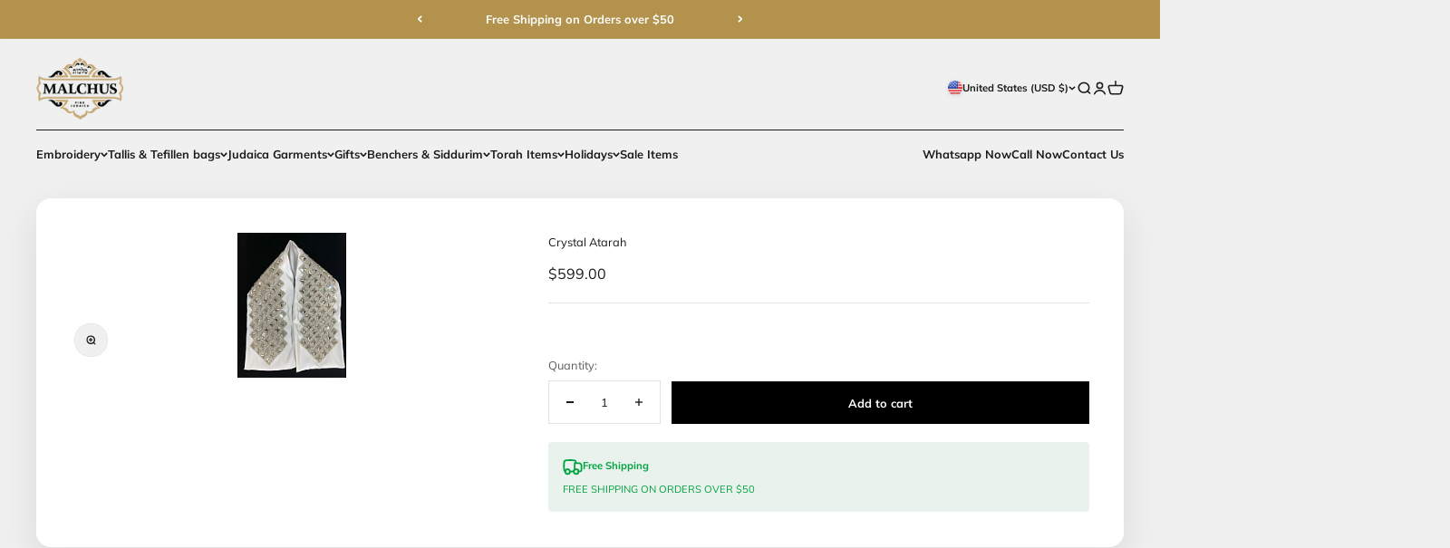

--- FILE ---
content_type: text/css
request_url: https://malchutjudaica.com/cdn/shop/t/9/assets/keyboard.css?v=90592202854510414071677012603
body_size: 445
content:
#keyboardInputMaster{position:absolute;font: .8rem Arial,sans-serif;border-top:.1em solid #eeeeee;border-right:.1em solid #888888;border-bottom:.1em solid #444444;border-left:.1em solid #cccccc;border-collapse:separate;border-radius:.6em;box-shadow:0 .2em 1em #444;opacity:.95;filter:alpha(opacity=95);background-color:#ddd;text-align:left;z-index:1000000;width:auto;height:auto;min-width:0;min-height:0;margin:0;padding:0;line-height:normal;pointer-events:auto;-moz-user-select:none;cursor:default}#keyboardInputMaster *{position:static;color:#000;opacity:1;filter:alpha(opacity=100);background:transparent;font: .8rem Arial,sans-serif;width:auto;height:auto;min-width:0;min-height:0;margin:0;padding:0;border:0 none;outline:0;vertical-align:baseline;line-height:1.3em;pointer-events:auto}#keyboardInputMaster table{table-layout:auto}#keyboardInputMaster.keyboardInputSize1,#keyboardInputMaster.keyboardInputSize1 *{font-size:.7rem}#keyboardInputMaster.keyboardInputSize3,#keyboardInputMaster.keyboardInputSize3 *{font-size:.9rem}#keyboardInputMaster.keyboardInputSize4,#keyboardInputMaster.keyboardInputSize4 *{font-size:1rem}#keyboardInputMaster.keyboardInputSize5,#keyboardInputMaster.keyboardInputSize5 *{font-size:1.1rem}#keyboardInputMaster thead tr th{padding:.3em .3em .1em;background-color:#999;white-space:nowrap;text-align:right;border-radius:.6em .6em 0 0}#keyboardInputMaster thead tr th div{float:left;font-size:130%!important;height:1.3em;font-weight:700;position:relative;z-index:1;margin-right:.5em;cursor:pointer;background-color:transparent}#keyboardInputMaster thead tr th div ol{position:absolute;left:0;top:90%;list-style-type:none;height:9.4em;overflow-y:auto;overflow-x:hidden;background-color:#f6f6f6;border:.1em solid #999999;display:none;text-align:left;width:12em}#keyboardInputMaster thead tr th div ol li{padding:.2em .4em;cursor:pointer;white-space:nowrap;width:12em}#keyboardInputMaster thead tr th div ol li.selected{background-color:#ffc}#keyboardInputMaster thead tr th div ol li:hover,#keyboardInputMaster thead tr th div ol li.hover{background-color:#ddd}#keyboardInputMaster thead tr th span,#keyboardInputMaster thead tr th strong,#keyboardInputMaster thead tr th small,#keyboardInputMaster thead tr th big{display:inline-block;padding:0 .4em;height:1.4em;line-height:1.4em;border-top:.1em solid #e5e5e5;border-right:.1em solid #5d5d5d;border-bottom:.1em solid #5d5d5d;border-left:.1em solid #e5e5e5;background-color:#ccc;cursor:pointer;margin:0 0 0 .3em;border-radius:.3em;vertical-align:middle;transition:background-color .15s ease-in-out}#keyboardInputMaster thead tr th strong{font-weight:700}#keyboardInputMaster thead tr th small{border-radius:.3em 0 0 .3em;border-right:.1em solid #aaaaaa;padding:0 .2em 0 .3em}#keyboardInputMaster thead tr th big{border-radius:0 .3em .3em 0;border-left:0 none;margin:0;padding:0 .3em 0 .2em}#keyboardInputMaster thead tr th span:hover,#keyboardInputMaster thead tr th span.hover,#keyboardInputMaster thead tr th strong:hover,#keyboardInputMaster thead tr th strong.hover,#keyboardInputMaster thead tr th small:hover,#keyboardInputMaster thead tr th small.hover,#keyboardInputMaster thead tr th big:hover,#keyboardInputMaster thead tr th big.hover{background-color:#ddd}#keyboardInputMaster tbody tr td{text-align:left;padding:.2em .3em .3em;vertical-align:top}#keyboardInputMaster tbody tr td div{text-align:center;position:relative;zoom:1}#keyboardInputMaster tbody tr td table{white-space:nowrap;width:100%;border-collapse:separate;border-spacing:0}#keyboardInputMaster tbody tr td#keyboardInputNumpad table{margin-left:.2em;width:auto}#keyboardInputMaster tbody tr td table.keyboardInputCenter{width:auto;margin:0 auto}#keyboardInputMaster tbody tr td table tbody tr td{vertical-align:middle;padding:0 .45em;white-space:pre;height:1.8em;font-family:Lucida Console,Arial Unicode MS,monospace;border-top:.1em solid #e5e5e5;border-right:.1em solid #5d5d5d;border-bottom:.1em solid #5d5d5d;border-left:.1em solid #e5e5e5;background-color:#eee;cursor:default;min-width:.75em;border-radius:.2em;transition:background-color .15s ease-in-out}#keyboardInputMaster tbody tr td table tbody tr td.last{width:99%}#keyboardInputMaster tbody tr td table tbody tr td.space{padding:0 4em}#keyboardInputMaster tbody tr td table tbody tr td.deadkey{background-color:#ccd}#keyboardInputMaster tbody tr td table tbody tr td.target{background-color:#ddc}#keyboardInputMaster tbody tr td table tbody tr td:hover,#keyboardInputMaster tbody tr td table tbody tr td.hover{border-top:.1em solid #d5d5d5;border-right:.1em solid #555555;border-bottom:.1emsolid #555555;border-left:.1em solid #d5d5d5;background-color:#ccc}#keyboardInputMaster thead tr th span:active,#keyboardInputMaster thead tr th span.pressed,#keyboardInputMaster tbody tr td table tbody tr td:active,#keyboardInputMaster tbody tr td table tbody tr td.pressed{border-top:.1em solid #555555!important;border-right:.1em solid #d5d5d5;border-bottom:.1em solid #d5d5d5;border-left:.1em solid #555555;background-color:#ccc}#keyboardInputMaster tbody tr td table tbody tr td small{display:block;text-align:center;font-size:.6em!important;line-height:1.1em}#keyboardInputMaster tbody tr td div label{position:absolute;bottom:.2em;left:.3em}#keyboardInputMaster tbody tr td div label input{background-color:#f6f6f6;vertical-align:middle;font-size:inherit;width:1.1em;height:1.1em}#keyboardInputMaster tbody tr td div var{position:absolute;bottom:0;right:.3em;font-weight:700;font-style:italic;color:#444}#keyboardInputMaster #keyboardInputNumpadBksp,#keyboardInputMaster.numpadOnly #keyboardInputSelect,#keyboardInputMaster.numpadOnly #keyboardInputNumpadToggle,#keyboardInputMaster.numpadOnly #keyboardInputKeyboard,#keyboardInputMaster.numpadOnly #keyboardInputNumpad td{display:none}#keyboardInputMaster.numpadOnly #keyboardInputNumpadBksp{display:inline-block}#keyboardInputMaster.numpadOnly #keyboardInputNumpad table{margin-left:auto;margin-right:auto}#keyboardInputMaster.numpadOnly>thead>tr>th>*{font-size:125%}#keyboardInputMaster.numpadOnly #keyboardInputNumpad td.digit,#keyboardInputMaster.numpadOnly #keyboardInputNumpad.showNegative td.negative,#keyboardInputMaster.numpadOnly #keyboardInputNumpad.showDecimal td.decimal{display:table-cell;font-size:200%;padding:0 .9em}.keyboardInputInitiator{margin:0 .3em;vertical-align:middle;cursor:pointer;max-height:1.3em}
/*# sourceMappingURL=/cdn/shop/t/9/assets/keyboard.css.map?v=90592202854510414071677012603 */


--- FILE ---
content_type: text/javascript
request_url: https://cdn.vex-rules.com/script-malchutjudaica.js
body_size: 32706
content:
const vexVersion="v4.0.7";let resolveVGlobalCart,vGlobalCart=new Promise(t=>{resolveVGlobalCart=t});class VCartPromisesQueue{constructor(){this.promises=[]}async add(t){const e=new Promise(async e=>{await t,this.promises.shift(),e()}),r=Promise.all(this.promises);return this.promises.push(e),await r}async drain(){const t=await Promise.all(this.promises);return localStorage.removeItem("v-current-request"),localStorage.removeItem("v-current-cart-requests"),t}hasPending(){return this.promises.length>0}}const vCartPromisesQueue=new VCartPromisesQueue;(()=>{const t=window.Shopify.routes.root,e="/apps/vex",r="triggered-rules-ids",i="popup-variants";let n,a=()=>{},o=new Promise(t=>{a=t}),s=localStorage.getItem("v-temp-store-config")?JSON.parse(localStorage.getItem("v-temp-store-config")):null,c=()=>{},l=localStorage.getItem("v-temp-rules")?JSON.parse(localStorage.getItem("v-temp-rules")):new Promise(t=>{c=t}),u=()=>{},d=localStorage.getItem("v-temp-customer-triggers")?JSON.parse(localStorage.getItem("v-temp-customer-triggers")):new Promise(t=>{u=t}),p=()=>{},f=new Promise(t=>{p=t}),m=new Promise(t=>{n=t});const g={};let v,y,h,w,b,N,S,I,T,E,C=0,R=null,_=!1,L=0,O=!1,A=!1,G=!1,q=!0,P=!Array.isArray(l)||l.some(({trigger:t})=>["collections","product-tags"].includes(t?.id)),x=!1,U=!1,D=null,V=!1,k=!1,j=!0;const $=window.__myFetchBootstrap;let M=$?.originalFetch;$&&$.originalFetch||(console.error("V Bootstrap Disabled."),j=!1,M=window.fetch);const H=[200,201,202,203,204,301,302,303,304,400,401,404,422],Q=["failed to fetch","networkerror","network error","network","load failed","connection refused","timeout","timed out","specified hostname","blocked by","annul","invalid state","internet","connection","redirect","serveur","origin","request changed","cancel","certificate","preflight","did not match the expected pattern","unknown","notreadableerror","i/o read operation failed","poništeno","abgebrochen","notfounderror","the object can not be found","the operation couldn","vazgeçildi","!doctype","webkit encountered"],B=async()=>{try{let e;if(Lr()||_r())e=!1;else{const t=performance.getEntriesByType?.("navigation")[0],r="back_forward"===t?.type;e=!r}if(e)await Promise.race([(async()=>{try{await m,vGlobalCart=await ne()}catch(t){const e=new Error("FATAL ERROR INITIALIZING vGlobalCart");fe(e),await br(),window.vCart&&(vGlobalCart=window.vCart)}})(),(async()=>{await br(),window.vCart&&(vGlobalCart=window.vCart)})()]);else try{await m,vGlobalCart=await ne()}catch(t){const e=new Error("FATAL ERROR INITIALIZING vGlobalCart");fe(e),await br(),window.vCart&&(vGlobalCart=window.vCart)}if(resolveVGlobalCart(vGlobalCart),0===vGlobalCart?.items?.length){const t=vGlobalCart.attributes;t?._rules&&(vGlobalCart=await oe({attributes:{_vex:"",_rules:"",_vpv:"",_vgr:""}})),localStorage.removeItem(r),localStorage.removeItem(i)}J(!1),setInterval(()=>{J(!0)},2e3)}catch(t){_=!0,resolveVGlobalCart(),console.error(t),fe(t)}},J=async t=>{try{if(t&&await vCartPromisesQueue.drain(),x)return;await l;const e=vr(l),r={};vGlobalCart?.items?.forEach(t=>{let i=0===t.final_line_price;if(!i)return;let n=Object.keys(e)?.includes(String(t.id));n&&t.quantity>e[t.id]&&(r[t.id]=e[t.id])}),Object.keys(r)?.length&&(await oe({updates:r}),window.location.reload())}catch(e){console.error(e),fe(e)}},X=async()=>{try{if(await br(),s||await o,s?.dontUseZeroPriceGiftPageRedirection)return;let e="product"===window.vTemplate||window.vTemplate?.includes("product."),r="number"==typeof window.vProductPrice&&0===window.vProductPrice;if(!e||!r)return;await l;const i=[];if(l.forEach(({autoAtcVariants:t})=>{t.forEach(t=>{t?.price&&0===Number(t?.price)&&i.push(be(t.id))})}),window.vProductVariants?.some(t=>i.includes(t))){window.location.href="/";var t=document.querySelectorAll("form[action*='/cart/add'], button[name='add'], button[type='submit'], .shopify-payment-button");t.forEach(function(t){t.style.display="none"})}}catch(e){console.log(e),fe(e)}};function F(t){let e=window.location.search;function r(){const r=window.location.search;r!==e&&(t(e,r),e=r)}const i=history.pushState;history.pushState=function(...t){const e=i.apply(history,t);return r(),e};const n=history.replaceState;history.replaceState=function(...t){const e=n.apply(history,t);return r(),e},window.addEventListener("popstate",r)}function W(t){const e=new URLSearchParams(t),r={};for(const[i,n]of e.entries())r[i]=n;return r}const Y=async()=>{try{(async()=>{if(await br(),await l,await o,!l?.length||!P)return;let t="product"===window.vTemplate||window.vTemplate?.includes("product.");window.vProductVariantId&&st(window.vProductVariantId),t&&F((t,e)=>{const r=W(e);r?.variant&&st(r.variant)});let e=await zt();ot(e)})(),(async()=>{if(await l,await m,!l?.length)return;const t={};if(l.forEach(({ruleAction:e,autoAtcVariants:r})=>{"offer-add-to-cart"===e&&r.forEach(({handle:e,productId:r})=>{t[r]||(t[r]=e)})}),!Object.keys(t)?.length)return;const e=Object.keys(t).map(e=>{const r=t[e];return ue(r,e)}),r=await Promise.allSettled(e),i={};r.forEach((e,r)=>{if("fulfilled"===e.status&&e?.value?.product){const{product:t}=e.value;i[t.handle]=t}else{let e=Object.keys(t)?.[r]?.handle;i[e]=null}});const n=Re("v-popup-display-products-data",{});Ce("v-popup-display-products-data",{...n,...i})})()}catch(t){fe(t)}},K=async()=>{try{await l;for(const t of l){if(!t.options.hasMaxTriggersLimit)continue;const{ruleId:e,limits:{totalTriggersLimit:i,usedTotalTriggers:n},options:{multipleRuleTriggers:a}}=t,o=Number(i)-Number(n);Xe("LOG LIMITS: triggersRemaining",o);const s=Re(r,[]);if(a){const t=s.reduce((t,r)=>r.includes(e)?t+1:t,0);Xe("LOG LIMITS: thisRuleTimesTriggered",t),t&&o<t&&(Xe("LOG LIMITS: MULTIPLE TRIGGERS MUST REVERT TRIGGERS"),await et())}else{const t=s.includes(e);Xe("LOG LIMITS: isThisRuleTriggered",t),t&&o<=0&&(Xe("LOG LIMITS: SINGLE TRIGGER MUST REVERT TRIGGER"),await et())}}}catch(t){console.error(t),fe(t)}},z=async()=>{const t=()=>{d={},u()};try{await br();const e=window.vCustomerId;if(!e)return t();await l;const r=l.filter(({options:t})=>t.hasCustomerTriggersLimit);if(!r?.length)return t();const i=r.map(({ruleId:t})=>t).join(","),n={ids:i,customerId:e},a=await pe("/customer-rules","GET",n);if(!a?.length)return t();const o={};a.forEach(({ruleId:t,triggers:e})=>o[t]=e);let s={};r.forEach(({ruleId:t,limits:e})=>{const r=Number(e.customerTriggersLimit),i=Number(o[t]);s[t]=r-i}),d=s,u()}catch(e){console.error(e),t()}},Z=()=>{localStorage.removeItem("v-temp-rules"),localStorage.removeItem("v-temp-customer-triggers"),localStorage.removeItem("v-previous-cart"),localStorage.removeItem("v-popup-display-products-data"),localStorage.removeItem("v-current-request"),localStorage.removeItem("v-current-cart-requests"),localStorage.removeItem("v-removed-gifts"),localStorage.removeItem("v-special-link-rules"),localStorage.setItem("v-init-testing-mode",Date.now().toString()),localStorage.removeItem(r),localStorage.removeItem(i),Ye("vex-logger-resets","RESET CART for testing mode"),de()},tt=async()=>{try{const t=$e(window.location.href)?.vvt,e=localStorage.getItem("vvt")||Ar("vvt"),n=t&&!e,a=t&&e&&t!==e;if((n||a)&&(localStorage.setItem("vvt",t),Or("vvt",t),Z()),await br(),await m,!Pr)return;const o=$e(window.location.href)?.vvt||localStorage.getItem("vvt")||Ar("vvt");if(!o)return;m("body").append(Ft()),m(document).on("click","#deactivate-testing-mode",async function(){localStorage.removeItem("v-temp-rules"),localStorage.removeItem("v-temp-customer-triggers"),localStorage.removeItem("v-previous-cart"),localStorage.removeItem("v-popup-display-products-data"),localStorage.removeItem("v-current-request"),localStorage.removeItem("v-current-cart-requests"),localStorage.removeItem("v-removed-gifts"),localStorage.removeItem(r),localStorage.removeItem(i),localStorage.removeItem("vvt"),Gr("vvt"),Ye("vex-logger-resets","RESET CART for disabling testing mode"),await de(),window.location.href=window.location.origin})}catch(t){console.log(t),fe(t)}},et=async(t=l)=>{let e;try{await Promise.all([vGlobalCart,m]),ye(),m("#v-loader-overlay").show(),Oe(R)&&await R;const r=async()=>await new Promise(t=>e=t);await vCartPromisesQueue.add(r());let i,n=Lt(vGlobalCart);await gt(null,null,null,vGlobalCart,!0,t,"hybrid-cart",n);let a=!1;if(vGlobalCart&&vGlobalCart.attributes?._rules!==pr()){const t=dr(),e=await oe({attributes:t},null,null,null,null,!1);a=!0;const r=await(e?.json());i=r}vGlobalCart=i||await ne(),sr(e)&&e(),a?(We("LOG 4 NAV LISTENER APPLIED MODIFICATION, RELOADING PAGE"),window.location.reload()):(he(),m("#v-loader-overlay").hide(),We("LOG 4.1 NAV LISTENER DID NOT APPLY MODIFICATIONS, END."))}catch(r){sr(e)&&e(),m("#v-loader-overlay").hide(),vGlobalCart=await ne(),fe(r)}finally{sr(e)&&e(),he()}},rt=async()=>{try{let t="/rules",e={};if(Pr){const t=$e(window.location.href)?.vvt||localStorage.getItem("vvt")||Ar("vvt");e.rq=t}const i=await pe(t,"GET",e);if(Array.isArray(i)){l=i,P=l.some(({trigger:t})=>["collections","product-tags"].includes(t?.id)),c();const t=l.map(({ruleId:t})=>t);let e=Re(r,[]);if(e?.length){e=e.map(t=>t?.includes("/")?t.split("/")[1]:t);const r=e.filter(e=>!t.includes(e));if(r.length)return Ye("vex-logger-resets","RESET CART for has deleted rule"),de()}}else l=[],c()}catch(t){const e=Re("v-temp-rules",null);e?l=e:(l=[],_=!0,Re(r,null)&&(vGlobalCart=await oe({attributes:{_vex:"",_rules:"",_vpv:"",_vgr:""}}))),c(),fe(t)}},it=async()=>{try{const t=ke(s);t&&at(t),s=await pe("/store-config"),a(),ar(t,s)||await at(s)}catch(t){console.error(t),fe(t)}nt()},nt=async()=>{try{await br(),S=document.getElementById("v-popup-overlay"),I=document.getElementById("v-popup"),T=document.getElementById("v-product-close"),E=document.getElementById("v-product-close-x"),V=!!window.HTMLDialogElement&&S instanceof HTMLDialogElement&&"function"==typeof S.showModal,V&&(T?.addEventListener("click",Kt),E?.addEventListener("click",Kt),S.addEventListener("close",()=>{D?.focus?.({preventScroll:!0})}))}catch(t){console.error(t)}},at=async t=>{if(!t||"object"!=typeof t)return;await Sr(),await m;const{overrideNotificationCSS:e,notificationCSS:r,overrideNotificationHTML:i,notificationHTML:n,overridePopupCSS:a,popupCSS:o,overridePopupHTML:s,popupHTML:c}=t;i&&n&&m("#v-notification-container").replaceWith(n),e&&r&&m("#v-notification-styles").html(r),s&&c&&m("#v-popup-overlay").replaceWith(c),a&&o&&m("#v-popup-styles").html(o)},ot=async t=>{try{let e=er();const r=[];Oe(l)&&await l;const i=t.filter(t=>{let i=!1,n=Boolean(e?.[t]);if(n&&P){const r=e?.[t];n=Boolean(r.collections||r.tags||r.doesNotExist),r.doesNotExist&&(i=!0)}if(n){const n=(new Date).toISOString(),a=e?.[t]?.timestamp;if(a){const o=ze(a,n),s=i?10:5;return o<s?(r.push(e?.[t]),!1):(delete e?.[t],rr(e),!0)}return!0}return!0});if(!i?.length)return r;const n=[];l.forEach(({trigger:t})=>{"collections"===t?.id&&t.value.collections.forEach(({id:t})=>n.push(be(t)))});const a={};for(const t of hr(i,10))if(P){const e=await lt(t,n);e.forEach(t=>{if(!t?.variantId)return;const e={...t,timestamp:(new Date).toISOString()};r.push(e),a[t?.variantId]=e})}else{const e=await Promise.all(t.map(t=>le(t)));for(const t of e){let e;if(t?.product_variant){const{price:r,price_currency:i,product_variant:n}=t?.product_variant;e={variantId:n.id,price:r,currencyCode:i}}else e=await ct(t?.product_variant?.id,n);const i={...e,timestamp:(new Date).toISOString()};r.push(i),a[e?.variantId]=i}}return e=er(),rr({...e,...a}),r}catch(e){throw console.error(e),e}},st=async t=>{try{const e=er();let r=Boolean(e?.[t]);Oe(l)&&await l;let i,n=!1;if(r&&P){const i=e?.[t];r=Boolean(i.collections||i.tags||i.doesNotExist),i.doesNotExist&&(n=!0)}if(r){const r=(new Date).toISOString(),i=e?.[t]?.timestamp;if(i){const a=ze(i,r),o=n?10:5;if(a<o)return e?.[t];delete e?.[t],rr(e)}}if(g[t])return await g[t];const a=(async()=>await new Promise(t=>i=t))();let o;g[t]=a;const s=[];if(l.forEach(({trigger:t})=>{"collections"===t?.id&&t.value.collections.forEach(({id:t})=>s.push(be(t)))}),P)o=await ct(t,s);else{const e=await le(t);if(e?.product_variant){const{price:r,price_currency:i}=e?.product_variant;o={variantId:t,price:r,currencyCode:i}}else o=await ct(t,s)}if(!o?.variantId)return sr(i)&&i(null),null;const c=er();return sr(i)&&i(o),delete g[t],c[t]={...o,timestamp:(new Date).toISOString()},rr(c),o}catch(e){throw console.error(e),e}},ct=async(t,e)=>{const r=2,i=300;for(let a=0;a<=r;a++)try{return await pe("/variant-data","GET",{variantId:t,countryCode:window.Shopify.country,rulesCollections:e})}catch(n){if(fe(n),a===r)throw n;await we(i)}},lt=async(t,e)=>{const r=2,i=300;for(let a=0;a<=r;a++)try{return await pe("/variants-data","GET",{variantIds:t,countryCode:window.Shopify.country,rulesCollections:e})}catch(n){if(fe(n),a===r)throw n;await we(i)}},ut=async()=>{const t=async function(){let t,e;Xe("================================="),Xe("================================="),Xe("================================="),Xe("====== vexFetchInterceptor ======");const n=arguments[0];if(!n)return M.apply(this,arguments);"string"==typeof n?(t=arguments[0],e=arguments.length>1&&void 0!==arguments[1]?arguments[1]:{}):(t=n?.url,e=arguments[0]),Xe("requestRoute",t),Xe("requestData",ke(e));const a=e?.method?.toUpperCase();if(!t||"string"!=typeof t)return Xe("1111: requestRoute NOT FOUND",t),M.apply(this,arguments);if(!Oe(l)&&!l?.length)return Xe("LOG 0, NO RULES DETECTED, RETURNING ---"),M.apply(this,arguments);let c;Xe("LOG 1 IN",t,"ENTERING VEX LOGIC");let u,d=!1;try{const n=!!s?.deferAllGraphQlQueries&&t?.toLowerCase()?.includes("graphql.json");if(t?.toLowerCase()?.includes("cartquery")||n){q=!1,C++,Oe(R)||(R=new Promise(t=>{v=t})),vCartPromisesQueue.hasPending()&&(await vCartPromisesQueue.drain(),await we(500));const t=await M.apply(this,arguments);return await we(200),C--,0===C&&(R=null,v(null)),t}if(t?.toLowerCase()?.includes("graphql")&&"string"==typeof e?.body&&e?.body?.toLowerCase()?.includes("updatecart")){const t=await M.apply(this,arguments);return vGlobalCart=await ne(),Pt(ke(vGlobalCart),Re(r,[])),t}Xe("22222 IN ",t);const p=$e(t);if("invalid-url"===p)return Xe("33333 INVALID QUERY PARAMS "),M.apply(this,arguments);if(p?.vex)return M.apply(this,arguments);if(!p?.vex&&Ze(t)){if(Xe("######### ENTRÓ A CONDICIÓN IS CART requestRoute === /cart"),s?.cartJsRequestsDebounce){const t=L;L++,await we(100);let e=5===t;if(t===L-1||e){h=new Promise(t=>{y=t}),localStorage.getItem("v-internal")||await vCartPromisesQueue.drain();const t=await M.apply(this,arguments);return y(t),h=null,L=0,t}return await h}return await vCartPromisesQueue.drain(),await we(100),M.apply(this,arguments)}const m=e?.headers?.["Vex-Request"];if(m||!Le(t,a))return t?.includes("cart/clear")&&(await vCartPromisesQueue.drain(),localStorage.removeItem(r),localStorage.removeItem(i),vGlobalCart={cart_level_discount_applications:[],currency:window.Shopify.currency.active,item_count:0,items:[],items_subtotal_price:0,note:"",original_total_price:0,requires_shipping:!1,token:"",total_discount:0,total_price:0,total_weight:0}),Xe("LOG 2 IN",t,"RETURN ORIGINAL REQUEST, WILL NOT INTERCEPT"),M.apply(this,arguments);Oe(R)&&await R;let g=e?.headers?.["Content-Type"]||null,w=g?.includes("application/x-www-form-urlencoded");Xe("LOG 2.1 IN",t,"PARSING requestData?.body",e?.body);let N=Ue(t,e?.body,w);if(N?.sections&&!N?.sections_url&&(N.sections_url=window.location.pathname),Xe("LOG 3 IN",t,"parsed body:",N),!N||!Object.keys(N)?.length)return M.apply(this,arguments);if(t?.includes("cart/update")&&(N?.attributes?._rules||N?.attributes?._vpv)&&!e?.headers?.["Vex-Request"]&&!p?.vex)return await vGlobalCart,await we(500),Qe(200,vGlobalCart);if(t?.includes("/cart/update")&&(""===N?.attributes?._rules||""===N?.attributes?._vgr||""===N?.attributes?._vpv)){await vCartPromisesQueue.drain(),await vGlobalCart;const{attributes:t}=N;let r="string"==typeof t&&Ae(t)?JSON.parse(t):t,i=!1;vGlobalCart?.attributes?._rules&&!r._rules&&(i=!0,r._rules=vGlobalCart.attributes?._rules),vGlobalCart?.attributes?._vgr&&!r._vgr&&(i=!0,r._vgr=vGlobalCart.attributes?._vgr),vGlobalCart?.attributes?._vpv&&!r._vpv&&(i=!0,r._vpv=vGlobalCart.attributes?._vpv),i&&(N.attributes=r,e.body=JSON.stringify(N),e.headers={...e.headers,"Content-Type":"application/json"})}if(t?.includes("cart/update")){const t=!N?.attributes||"object"==typeof N?.attributes&&!Object.keys(N?.attributes)?.length,e=!N?.updates||"object"==typeof N?.updates&&!Object.keys(N?.updates)?.length;if(t&&e){await vCartPromisesQueue.drain();const t=await M.apply(this,arguments);try{const e=t.clone();vGlobalCart=await e.json()}catch(f){console.error(f)}return t}}if(s?.returnNonQuantityUpdateRequests&&t?.includes("/cart/update")&&!N?.updates){await vCartPromisesQueue.drain(),Xe("LOG 4 IN",t,"UPDATE REQUEST WITHOUT UPDATES, RETURNING ---");const e=await M.apply(this,arguments);try{const t=e.clone();vGlobalCart=await t.json()}catch(f){console.error(f)}return e}if(t?.includes("/cart/change")&&!mr(N)){Xe("LOG 4.1 IN",t,"INVALID CHANGE REQUEST, RETURNING ---"),await vCartPromisesQueue.drain();const e=await M.apply(this,arguments);try{const t=e.clone();vGlobalCart=await t.json()}catch(f){console.error(f)}return e}if(t?.includes("/cart/add")&&!fr(N))return Xe("LOG 4.2 IN",t,"INVALID ADD REQUEST, RETURNING ---"),await vCartPromisesQueue.drain(),M.apply(this,arguments);const S=await jt(t,N?.id);let I;S&&(I=await le(N?.id,!0),I?.available||await M.apply(this,arguments));const T=Promise.all([l,vGlobalCart]);if(Re(r,null))await T;else{let t=s?.extendRulesAwaiting?1e4:3e3;await Promise.race([T,we(t)])}const E=!Oe(l),A=l?.length,G=Boolean(vGlobalCart)&&!Oe(vGlobalCart);if(!E||!A||!G||_)return Xe("LOG 5 IN",t,"VALIDATION VALUES:",{finishedLoadingRules:E,hasRules:A,loadedGlobalCart:G,vexInitializationRequestsError:_},"RETURNING ---"),M.apply(this,arguments);vGlobalCart?.items||(vGlobalCart=await ne());const P=l.filter(({options:t})=>t.preventQuantityChange);if(t?.includes("/cart/add")){const{id:e,quantity:r,items:i}=N;let n=[];i?n=i:n.push({id:e,quantity:r});const a=[];l.forEach(({autoAtcVariants:t})=>{t.forEach(t=>{t?.price&&0===Number(t?.price)&&a.push(String(be(t.id)))})});const o=n.some(t=>a.includes(String(t.id)));if(o)return Xe("LOG 4.3 IN",t,"PREVENTING ADD IN $0 PRODUCT ---"),Qe()}if(t?.includes("/cart/change")){const{id:e,line:r,quantity:i}=N;let n;if(null!=r)n=vGlobalCart.items[Number(r)-1];else if(void 0!==e&&e){const t=je(e);n=vGlobalCart.items.find(r=>{let i;return"variantId"===t&&(i=String(r.variant_id)===String(e)),"lineKey"===t&&(i=r.key===e),i})}if(n&&0===n.original_price){const e=vr(l);let r=Object.keys(e)?.includes(String(n.id)),a=e[n.id]<i;if(r&&a)return Xe("LOG 4.4 IN",t,"PREVENTING QUANTITY INCREASE IN $0 PRODUCT ---"),Qe()}}if(s?.preventManuallyAddingAutoAtcVariant&&t?.includes("/cart/add")){const{id:e,items:r}=N;let i=[];r?i=r:i.push(String(e));const n=[];l.forEach(({autoAtcVariants:t})=>{t.forEach(({id:t})=>{n.push(String(be(t)))})});const a=i.some(t=>n.includes(t));if(a)return Xe("LOG 4.3 IN",t,"PREVENTING ADD IN $0 PRODUCT ---"),Qe()}if(t?.includes("/cart/change")&&P?.length){const{id:e,line:i}=N;let n;if(null!=i)n=vGlobalCart.items[Number(i)-1];else if(void 0!==e&&e){const t=je(e);n=vGlobalCart.items.find(r=>{let i;return"variantId"===t&&(i=String(r.variant_id)===String(e)),"lineKey"===t&&(i=r.key===e),i})}if(!n){Xe("LOG M1 IN",t,"modifiedVariant NOT FOUND, RETURNING ---");const e=await M.apply(this,arguments);return vGlobalCart=await ne(),Pt(ke(vGlobalCart),Re(r,[])),e}let a=Re(r,[]);a=a.map(t=>t?.includes("/")?t.split("/")[1]:t);const o=P.some(({ruleId:t,autoAtcVariants:r,discountType:o})=>{let s,c;try{c=r.some(({id:t})=>be(t)===n.id)}catch(f){throw fe(f,{vGlobalCart:JSON.stringify(vGlobalCart),id:e,line:i}),f}const l=a.includes(t);if(s=c&&l,o){let t=n?.discounts?.some(({title:t})=>t.endsWith(" -")),e=0===Number(n?.final_line_price);s=s&&(t||e)}return s});if(o)return Xe("LOG 4.2 IN",t,"PREVENTING QUANTITY CHANGE IN DISCOUNTED-PRODUCT, RETURNING ---"),Qe()}if(t?.includes("cart/update")&&P?.length){const e=N.updates;if(Array.isArray(e)){let i=!1;if(e.forEach((e,n)=>{const a=Number(e),o=vGlobalCart.items[n];if(!o||i)return void(i=!0);const s=o?.quantity!==a;if(!s)return;let c=Re(r,[]);const l=P.some(({ruleId:t,autoAtcVariants:e,discountType:r})=>{let i,n=e.some(({id:t})=>be(t)===o.id);const a=c.includes(t);if(i=n&&a,r){let t=o?.discounts?.some(({title:t})=>t.endsWith(" -")),e=0===Number(o?.final_line_price);i=i&&(t||e)}return i});return l?(Xe("LOG 4.3 IN",t,"PREVENTING QUANTITY UPDATE IN DISCOUNTED-PRODUCT, RETURNING ---"),Qe()):void 0}),i){Xe("LOG M3 IN",t,"modifiedVariant NOT FOUND, RETURNING ---");const e=await M.apply(this,arguments);return vGlobalCart=await ne(),Pt(ke(vGlobalCart),Re(r,[])),e}}else for(const i in e){const n=Number(e[i]),a=je(i),o=vGlobalCart.items.find(t=>{let e;return"variantId"===a&&(e=String(t.variant_id)===String(i)),"lineKey"===a&&(e=t.key===i),e});if(o){const e=o?.quantity!==n;if(!e)continue;let s=Re(r,[]);const c=P.some(({ruleId:t,autoAtcVariants:e,discountType:r})=>{let n,c;try{c=e.some(({id:t})=>be(t)===o.id)}catch(f){throw fe(f,{vGlobalCart:JSON.stringify(vGlobalCart),key:i,keyType:a}),f}const l=s.includes(t);if(n=c&&l,r){let t=o?.discounts?.some(({title:t})=>t.endsWith(" -")),e=0===Number(o?.final_line_price);n=n&&(t||e)}return n});if(c)return Xe("LOG 4.4 IN",t,"PREVENTING QUANTITY UPDATE IN DISCOUNTED-PRODUCT, RETURNING ---"),Qe()}}}if(s?.preventRepeatedRequests||t?.includes("cart/add")){let e=ke(N);if(t?.includes("cart/add")&&1===e?.items?.length){const t=e?.items?.[0];t?.id&&(e.id=t?.id),void 0!==t?.line&&(e.line=t?.line),void 0!==t?.quantity&&(e.quantity=t?.quantity),delete e.items}if(e.quantity||(e.quantity=1),s||await o,s?.useLastRepeatedRequest){let r=Date.now(),i=Re("v-current-cart-requests",[]);i.push({timestamp:r,route:t,body:e}),Ce("v-current-cart-requests",i);let n=!1;if(await new Promise(a=>{const o=setInterval(()=>{i=Re("v-current-cart-requests",[]);let a=!1;i.some(i=>{if(i.timestamp===r)return void(a=!0);if(!a)return;if(!i?.body)return;let o=i?.route?.includes("/cart/add")&&t?.includes("/cart/add")||i?.route?.includes("/cart/change")&&t?.includes("/cart/change")||i?.route?.includes("/cart/update")&&t?.includes("/cart/update"),s=!0;return void 0!==e.line&&(s=s&&String(e.line)===String(i.body?.line)),e.id&&(s=s&&String(e.id)===String(i.body?.id)),e.quantity&&(s=s&&String(e.quantity)===String(i.body?.quantity)),n=o&&s,!0})},10),c=s?.lastRepeatedRequestsAwaitMs||100;setTimeout(()=>{clearInterval(o),a()},c)}),i=Re("v-current-cart-requests",[]),Ce("v-current-cart-requests",i.filter(({timestamp:t})=>t!==r)),n)return await vCartPromisesQueue.drain(),Xe("LOG P3 RESOLVING lastRequestResponse:",b),b||Qe()}else{const r=Re("v-current-request",null);if(Xe("LOG P1 preventRepeatedRequests currentRequest:",r),r){let i=r?.route?.includes("/cart/add")&&t?.includes("/cart/add")||r?.route?.includes("/cart/change")&&t?.includes("/cart/change")||r?.route?.includes("/cart/update")&&t?.includes("/cart/update"),n=!0;void 0!==e.line&&(n=n&&String(e.line)===String(r.body?.line)),e.id&&(n=n&&String(e.id)===String(r.body?.id)),e.quantity&&(n=n&&String(e.quantity)===String(r.body?.quantity));let a=i&&n;if(Xe("LOG P2 preventRepeatedRequests isRepeatedRequest:",a),a)return await vCartPromisesQueue.drain(),Xe("LOG P3 RESOLVING lastRequestResponse:",b),b||Qe()}Ce("v-current-request",{route:t,body:e})}}let x=!0;if(t?.includes("/cart/update")){let t=!N?.updates||"object"==typeof N?.updates&&!Object.keys(N?.updates)?.length;t&&(x=!1)}t?.includes("/cart/add")&&s?.disableNavigationBlockingOnAdd&&(x=!1),localStorage.removeItem("v-custom-removed-items");let U=ke(vGlobalCart);const D=await Mt(t,N);if("modified-main-product"===D?.result&&Object.keys(D?.removedItems)?.length&&Ce("v-custom-removed-items",D.removedItems),"reject-add-gift"===D?.result)return Qe();x&&ye("v-cursor-style-fetch");let V=Lt(vGlobalCart);Re(r,[]);Xe("LOG V1 vexDiscountedProducts",ke(V));const k=async()=>await new Promise(t=>c=t);if(await vCartPromisesQueue.add(k()),t?.includes("/cart/change")&&Gt(N),Xe("LOG V2 previousGlobalCart",ke(U)),!U)return Xe("LOG 7 IN",t,"COULD NOT CREATE previousGlobalCart:",U,"RETURNING ---"),he("v-cursor-style-fetch"),sr(c)&&c(),M.apply(this,arguments);let j,$,Q,B;const J=async()=>{if(u=await M(t,e),d=!0,!H.includes(u?.status))return window.location.reload(),u;if(await Ke(),$=await cr(u),"POST"===a&&$){const t=u.clone();j=await t.json(),Xe("LOG V3 originalReqResponseBody",ke(j))}if(Xe("LOG 13 IN",t,"originalReqResponse:",u,"originalReqResponseBody",j),[422,404].includes(u.status))Q=await ne(),B=!0;else if("POST"===a&&$&&(t.includes("cart/update")||t.includes("cart/change")))Q=j;else if("POST"===a&&$&&t.includes("cart/add")){const t=j?.items?j.items:[j];Q=s?.virtualAddToCart?await Ot(U,t):s?.fetchCartAfterAdd||t?.some(({discounts:t})=>t?.length)?await ne():await Ot(U,t)}Q||(Q=await ne())};if(S){const t=Je(I,N?.quantity||1);Q=await Ot(U,[t])}else await J();Xe("LOG 13.1 UPDATED CART AFTER ORIGINAL REQUEST",Q),vGlobalCart=ke(Q);let{resultCart:X,internalAppliedCartModifications:F}=await gt(t,a,N,Q,!0,null,"hybrid-cart",V);if(S&&await J(),0===X?.items?.length){localStorage.removeItem("v-removed-gifts");const e=await oe({attributes:{_vex:"",_rules:"",_vpv:"",_vgr:""}},N.sections,N.sections_url,N["section-id"],N["product-id"],!1),i=e?.clone();if(Q=await(i?.json()),vGlobalCart=Q||await ne(),he("v-cursor-style-fetch"),sr(c)&&c(),Pt(ke(vGlobalCart),Re(r,[])),b=e,B)return u;if(window.SLIDECART_UPDATE)try{window.SLIDECART_UPDATE()}catch(f){}let n=window.location.pathname.includes("/cart");return F&&t.includes("cart/add")&&s?.reloadOnAddFetch||F&&t.includes("cart/change")&&s?.reloadOnChangeFetchCartPage&&n?window.location.reload():e}const W=dr(),Y=[];l.forEach(({autoAtcVariants:t})=>{t.forEach(({id:t})=>Y.push(String(be(t))))});let K=!0;if((U.attributes?._rules||W?._rules)&&(K=K&&U.attributes?._rules===W?._rules),(U.attributes?._vgr||W?._vgr)&&(K=K&&U.attributes?._vgr===W?._vgr),(U.attributes?._vpv||W?._vpv)&&(K=K&&U.attributes?._vpv===W?._vpv),!K){const e=await oe({attributes:W},N.sections,N.sections_url,N["section-id"],N["product-id"],!1);O=!0;const i=await(e?.json());i?.items?.length||localStorage.removeItem("v-removed-gifts"),Q=i;let n=Boolean(e);if("notification"===window.vCartType&&(n=n&&!window.location.href.includes("/products/")),n&&i?.sections&&"POST"===a&&$){j.sections=i.sections;const e=JSON.stringify(j),n=new Response(e,{status:u.status,statusText:u.statusText,headers:u.headers});if(Object.defineProperty(n,"type",{value:u.type,writable:!1}),Object.defineProperty(n,"url",{value:u.url,writable:!1}),F&&B)return window.location.reload();if(vGlobalCart=Q||await ne(),he("v-cursor-style-fetch"),sr(c)&&c(),b=n,B)return u;if(Pt(ke(vGlobalCart),Re(r,[])),window.SLIDECART_UPDATE)try{window.SLIDECART_UPDATE()}catch(f){}return F&&t.includes("cart/add")&&s?.reloadOnAddFetch?window.location.reload():n}}if(vGlobalCart=Q||await ne(),Xe("LOG 14 IN",t,"NEW vGlobalCart:",ke(vGlobalCart)),he("v-cursor-style-fetch"),sr(c)&&c(),Pt(ke(vGlobalCart),Re(r,[])),b=u,B)return u;if(window.SLIDECART_UPDATE)try{window.SLIDECART_UPDATE()}catch(f){}return F&&t.includes("cart/add")&&s?.reloadOnAddFetch||N?.attributes?.byob_bundle_id?window.location.reload():u}catch(f){localStorage.getItem("vex-logger-fetch-errors")&&console.error(f),sr(c)&&c(),await vCartPromisesQueue.drain(),vGlobalCart=await ne(),Pt(ke(vGlobalCart),Re(r,[])),fe(f),he("v-cursor-style-fetch")}finally{sr(c)&&c()}he("v-cursor-style-fetch"),sr(c)&&c();const p=e?.signal?.aborted;if(d&&!p)return u;{const r=await M(t,e);return b=r,r}};localStorage.getItem("vex-logger-interceptors")&&setInterval(()=>{window.fetch!==t&&(console.log("!!!!!!! VEX vexFetchInterceptor WAS OVERRIDDEN BY:",window.fetch),localStorage.getItem("vex-force-fetch-interceptor")&&(window.fetch=t))},500),j?$.setDriver(t):window.fetch=t.bind(window)},dt=async()=>{s?.delayXhrInterceptorInit&&await we(1300);const t=XMLHttpRequest.prototype.open,e=XMLHttpRequest.prototype.setRequestHeader,n=XMLHttpRequest.prototype.send;XMLHttpRequest.prototype.open=function(e,r,i,n,a){this._requestMethod=e,this._requestUrl=r,this._headers={},t.apply(this,arguments)},XMLHttpRequest.prototype.setRequestHeader=function(t,r){this._headers||(this._headers={}),this._headers[t.toLowerCase()]=r,e.apply(this,arguments)},XMLHttpRequest.prototype.send=function(t){new Promise(async(e,a)=>{let o;try{const c=this;let u=this._requestUrl;const d=(t=422,e="")=>{c.status=t,c.statusText="",c.readyState=4,c.responseText=e,c.onreadystatechange&&c.onreadystatechange(),c.onload&&c.onload(),c.onerror&&c.onerror()},p=this._requestMethod?.toUpperCase();if(Fe("================================="),Fe("================================="),Fe("================================="),Fe("====== Intercepted XHR Request ======"),Fe("LOG 0 _requestBody IN",u,t),!u||"string"!=typeof u)return n.call(c,t);if(!Oe(l)&&!l?.length)return Fe("LOG 0.1, NO RULES DETECTED, RETURNING ---"),n.call(c,t);const f=$e(u);if("invalid-url"===f)return n.call(c,t);if(f?.vex)return n.call(c,t);if(!f?.vex&&Ze(u)&&vCartPromisesQueue.hasPending())return Fe("######### IS CARTJS REQ, WAITING FOR QUEUE"),await vCartPromisesQueue.drain(),await we(300),Fe("######## DRAINED QUEUE, RESOLVING....."),n.call(c,t);const m=this._headers?.["vex-request"];if(m||!Le(u,p))return u?.includes("cart/clear")&&(await vCartPromisesQueue.drain(),localStorage.removeItem(r),localStorage.removeItem(i),vGlobalCart={cart_level_discount_applications:[],currency:window.Shopify.currency.active,item_count:0,items:[],items_subtotal_price:0,note:"",original_total_price:0,requires_shipping:!1,token:"",total_discount:0,total_price:0,total_weight:0}),Fe("LOG 2 IN",u,"RETURN ORIGINAL REQUEST, WILL NOT INTERCEPT"),n.call(c,t);Oe(R)&&await R;const g=this._headers["content-type"];Fe("XHR contentType",g);const v=g?.includes("application/x-www-form-urlencoded");let y,[h,w]=De(u,t,v,g);if(Fe("XHR LOG 1 requestRoute:",u),Fe("XHR LOG 1.1 method:",p),Fe("XHR LOG 1.2 (parsed) body:",h),Fe("XHR LOG 1.3 requestDataType:",w),"none"===w||!h||!Object.keys(h)?.length)return Fe("XHR LOG 3 IN",u,"RETURN ORIGINAL REQUEST, WILL NOT INTERCEPT"),await vCartPromisesQueue.drain(),n.call(c,t);if(u?.includes("cart/update")&&(h?.attributes?._rules||h?.attributes?._vpv)&&!this._headers?.["vex-request"]&&!f?.vex)return await vGlobalCart,await we(500),d(200,JSON.stringify(vGlobalCart));if(u?.includes("cart/update")&&h?.attributes){await vCartPromisesQueue.drain(),Oe(vGlobalCart)&&await vGlobalCart;const{attributes:t}=h;let e="string"==typeof t&&Ae(t)?JSON.parse(t):t,r=!1;vGlobalCart?.attributes?._rules&&!e._rules&&(r=!0,e._rules=vGlobalCart.attributes?._rules),r&&(h.attributes=e)}if(u?.includes("cart/update")){const r=!h?.attributes||"object"==typeof h?.attributes&&!Object.keys(h?.attributes)?.length,i=!h?.updates||"object"==typeof h?.updates&&!Object.keys(h?.updates)?.length;if(r&&i)return await vCartPromisesQueue.drain(),Dt(c,e),n.call(c,t)}if(u?.includes("/cart/change")&&!mr(h))return Fe("XHR LOG 4.1 IN",u,"INVALID CHANGE REQUEST, RETURNING ---"),await vCartPromisesQueue.drain(),Dt(c,e),n.call(c,t);if(u?.includes("/cart/add")&&!fr(h))return Fe("XHR LOG 4.2 IN",u,"INVALID ADD REQUEST, RETURNING ---"),await vCartPromisesQueue.drain(),Dt(c,e),n.call(c,t);const b=Promise.all([l,vGlobalCart]);if(Re(r,null))await b;else{let t=s?.extendRulesAwaiting?7e3:3e3;await Promise.race([b,we(t)])}const S=!Oe(l),I=l?.length,T=Boolean(vGlobalCart)&&!Oe(vGlobalCart);if(!S||!I||!T||_)return Fe("XHR LOG 5 IN",u,"VALIDATION VALUES:",{finishedLoadingRules:S,hasRules:I,loadedGlobalCart:T,vexInitializationRequestsError:_},"RETURNING ---"),n.call(c,t);vGlobalCart?.items||(vGlobalCart=await ne());const E=l?.filter(({options:t})=>t.preventQuantityChange);if(u?.includes("/cart/add")){const{id:t,quantity:e,items:r}=h;let i=[];r?i=r:i.push({id:t,quantity:e});const n=[];l.forEach(({autoAtcVariants:t})=>{t.forEach(t=>{t?.price&&0===Number(t?.price)&&n.push(String(be(t.id)))})});const a=i.some(t=>n.includes(String(t.id)));if(a)return Fe("XHR LOG 4.3 IN",u,"PREVENTING ADD IN $0 PRODUCT, RETURNING ---"),d()}if(u?.includes("/cart/change")){const{id:t,line:e,quantity:r}=h;let i;if(null!=e)i=vGlobalCart.items[Number(e)-1];else if(void 0!==t&&t){const e=je(t);i=vGlobalCart.items.find(r=>{let i;return"variantId"===e&&(i=String(r.variant_id)===String(t)),"lineKey"===e&&(i=r.key===t),i})}if(i&&0===i.original_price){const t=vr(l);let e=Object.keys(t)?.includes(String(i.id)),n=t[i.id]<r;if(e&&n)return Fe("LOG 4.4 IN",u,"PREVENTING QUANTITY INCREASE IN $0 PRODUCT ---"),d()}}if(u?.includes("/cart/change")&&E?.length){Fe("XHR LOG X1: ENTERED CART CHANGE PREVENT");const{id:i,line:a}=h;let o;if(null!=a)o=vGlobalCart.items[Number(a)-1];else if(void 0!==i){Fe("¡¡¡¡¡¡¡¡¡¡¡¡¡¡¡¡¡¡¡¡¡¡¡¡¡¡¡¡¡¡¡¡¡¡¡¡¡¡¡¡¡¡¡¡¡¡¡¡¡"),Fe("¡¡¡¡¡¡¡¡¡¡¡¡¡¡¡¡¡¡¡¡¡¡¡¡¡¡¡¡¡¡¡¡¡¡¡¡¡¡¡¡¡¡¡¡¡¡¡¡¡"),Fe("¡¡¡¡¡¡¡¡¡¡¡¡¡¡¡¡¡¡¡¡¡¡¡¡¡¡¡¡¡¡¡¡¡¡¡¡¡¡¡¡¡¡¡¡¡¡¡¡¡"),Fe("XHR SPECIFIC LOG IN,",u);const t=je(i);Fe("¡¡¡¡¡¡¡ XHR SPECIFIC LOG: keyType",t),Fe("¡¡¡¡¡¡¡ XHR SPECIFIC LOG: vGlobalCart",vGlobalCart),o=vGlobalCart.items.find(e=>{let r;return"variantId"===t&&(r=String(e.variant_id)===String(i)),"lineKey"===t&&(r=e.key===i),r}),Fe("¡¡¡¡¡¡¡ XHR SPECIFIC LOG: modifiedVariant",o)}if(Fe("XHR LOG X2: modifiedVariant",o),!o)return Fe("XHR LOG N1 IN",u,"modifiedVariant not found, RETURNING ---"),Dt(c,e),n.call(c,t);let s=Re(r,[]);s=s.map(t=>t?.includes("/")?t.split("/")[1]:t),Fe("XHR LOG X3: triggeredRulesIds",s);const l=E.some(({ruleId:t,autoAtcVariants:e,discountType:r})=>{let i;const n=e.some(({id:t})=>be(t)===o.id),a=s.includes(t);if(Fe("===="),Fe("XHR LOG loop"),Fe("XHR LOG X4: isRuleVariant",n),Fe("XHR LOG X4: isThisRuleTriggered",a),i=n&&a,r){let t=o?.discounts?.some(({title:t})=>t.endsWith(" -")),e=0===Number(o?.final_line_price);i=i&&(t||e)}return i});if(l)return Fe("XHR LOG 4.2 IN",u,"PREVENTING QUANTITY CHANGE IN DISCOUNTED-PRODUCT, RETURNING ---"),d()}if(u?.includes("cart/update")&&E?.length){const i=h.updates;if(Array.isArray(i)){let a=!1;if(i.forEach((t,e)=>{const i=Number(t),n=vGlobalCart.items[e];if(!n||a)return void(a=!0);const o=n?.quantity!==i;if(!o)return;let s=Re(r,[]);const c=E.some(({ruleId:t,autoAtcVariants:e,discountType:r})=>{let i,a=e.some(({id:t})=>be(t)===n.id);const o=s.includes(t);if(i=a&&o,r){let t=n?.discounts?.some(({title:t})=>t.endsWith(" -")),e=0===Number(n?.final_line_price);i=i&&(t||e)}return i});return c?(Fe("XHR LOG 4.3 IN",u,"PREVENTING QUANTITY UPDATE IN DISCOUNTED-PRODUCT, RETURNING ---"),d()):void 0}),a)return Fe("XHR LOG N2 IN",u,"modifiedVariant not found, RETURNING ---"),Dt(c,e),n.call(c,t)}else for(const t in i){const e=Number(i[t]),n=je(t),a=vGlobalCart.items.find(e=>{let r;return"variantId"===n&&(r=String(e.variant_id)===String(t)),"lineKey"===n&&(r=e.key===t),r});if(a){const i=a?.quantity!==e;if(!i)continue;let o=Re(r,[]);const s=E.some(({ruleId:e,autoAtcVariants:r,discountType:i})=>{let s,c;try{c=r.some(({id:t})=>be(t)===a.id)}catch(u){throw fe(u,{vGlobalCart:JSON.stringify(vGlobalCart),key:t,keyType:n}),u}const l=o.includes(e);if(s=c&&l,i){let t=a?.discounts?.some(({title:t})=>t.endsWith(" -"));s=s&&t}return s});if(s)return Fe("XHR LOG 4.4 IN",u,"PREVENTING QUANTITY UPDATE IN DISCOUNTED-PRODUCT, RETURNING ---"),d()}}}if(s?.preventRepeatedRequests||u?.includes("cart/add")){let t=ke(h);if(u?.includes("cart/add")&&1===t?.items?.length){const e=t?.items?.[0];e?.id&&(t.id=e?.id),void 0!==e?.line&&(t.line=e?.line),void 0!==e?.quantity&&(t.quantity=e?.quantity),delete t.items}if(t.quantity||(t.quantity=1),s?.useLastRepeatedRequest){let e=Date.now(),r=Re("v-current-cart-requests",[]);r.push({timestamp:e,route:u,body:t}),Ce("v-current-cart-requests",r);let i=!1;if(await new Promise(n=>{const a=setInterval(()=>{r=Re("v-current-cart-requests",[]);let n=!1;r.some(r=>{if(r.timestamp===e)return void(n=!0);if(!n)return;if(!r?.body)return;let a=r?.route?.includes("/cart/add")&&u?.includes("/cart/add")||r?.route?.includes("/cart/change")&&u?.includes("/cart/change")||r?.route?.includes("/cart/update")&&u?.includes("/cart/update"),o=!0;return void 0!==t.line&&(o=o&&String(t.line)===String(r.body?.line)),t.id&&(o=o&&String(t.id)===String(r.body?.id)),t.quantity&&(o=o&&String(t.quantity)===String(r.body?.quantity)),i=a&&o,!0})},10),o=s?.lastRepeatedRequestsAwaitMs||100;setTimeout(()=>{clearInterval(a),n()},o)}),r=Re("v-current-cart-requests",[]),Ce("v-current-cart-requests",r.filter(({timestamp:t})=>t!==e)),i)return await vCartPromisesQueue.drain(),Xe("LOG P3 RESOLVING lastRequestResponseXhr:",N),Qe()}else{const e=Re("v-current-request",null);if(Fe("LOG XHR P1 preventRepeatedRequests currentRequest:",e),e){let r=e?.route?.includes("/cart/add")&&u?.includes("/cart/add")||e?.route?.includes("/cart/change")&&u?.includes("/cart/change")||e?.route?.includes("/cart/update")&&u?.includes("/cart/update"),i=!0;void 0!==t.line&&(i=i&&String(t.line)===String(e.body?.line)),t.id&&(i=i&&String(t.id)===String(e.body?.id)),t.quantity&&(i=i&&String(t.quantity)===String(e.body?.quantity));let n=r&&i;if(Fe("LOG XHR  P2 preventRepeatedRequests isRepeatedRequest:",n),n)return await vCartPromisesQueue.drain(),Fe("LOG XHR  P3 RESOLVING lastRequestResponseXhr:",N),d()}Ce("v-current-request",{route:u,body:t})}}let C=!0;if(u?.includes("/cart/update")){let t=!h?.updates||"object"==typeof h?.updates&&!Object.keys(h?.updates)?.length;t&&(C=!1)}u?.includes("/cart/add")&&s?.disableNavigationBlockingOnAdd&&(C=!1),C&&ye();let L=Lt(vGlobalCart),A=ke(vGlobalCart);const G=async()=>await new Promise(t=>o=t);if(await vCartPromisesQueue.add(G()),u?.includes("/cart/change")&&Gt(h),!A)return Fe("XHR LOG 7 IN",u,"COULD NOT CREATE previousGlobalCart:",A,"RETURNING ---"),he(),sr(o)&&o(),n.call(c,t);const q=c.onreadystatechange,P=c.onload,x=c.onloadend,U=c.ontimeout;let D;const V=new Promise(t=>D=t);P&&(c.onload=function(){new Promise(async t=>{await V,t(P.call(c))})}),x&&(c.onloadend=function(){new Promise(async t=>{await V,t(x.call(c))})}),U&&(c.ontimeout=function(){new Promise(async t=>{await V,t(U.call(c))})}),c.onreadystatechange=async function(){if(4===c.readyState)try{if(!H.includes(c?.status))return window.location.reload(),e(c.response);await Ke();let i,n=ur(c.response);if(Fe("XHR LOG 13 IN",u,"originalReqResponseBody",n),[422,404].includes(c.status))i=await ne();else if("POST"===p&&(u.includes("cart/update")||u.includes("cart/change")))i=n;else if("POST"===p&&u.includes("cart/add")){const t=n?.items?n.items:[n];i=s?.virtualAddToCart?await Ot(A,t):s?.fetchCartAfterAdd||t?.some(({discounts:t})=>t?.length)?await ne():await Ot(A,t)}i||(i=await ne()),Fe("LOG 13.1 UPDATED CART AFTER ORIGINAL REQUEST",i),vGlobalCart=ke(i);let{resultCart:a,internalAppliedCartModifications:l}=await gt(u,p,h,i,!0,null,"hybrid-cart",L);0===a?.items?.filter(({discounts:t})=>!t?.some(({title:t})=>t.endsWith(" -")))?.length&&localStorage.removeItem("v-removed-gifts");const d=dr();let f=!0;if((A.attributes?._rules||d?._rules)&&(f=f&&A.attributes?._rules===d?._rules),(A.attributes?._vgr||d?._vgr)&&(f=f&&A.attributes?._vgr===d?._vgr),(A.attributes?._vpv||d?._vpv)&&(f=f&&A.attributes?._vpv===d?._vpv),!f){const t=await oe({attributes:d},h.sections,h.sections_url,h["section-id"],h["product-id"],!1);O=!0;let e=null;200===t?.status?(e=await t.json(),vGlobalCart=e):vGlobalCart=await ne(),Fe(">>>>>>>>>>parsedDiscountsResponse",ke(e))}Fe(">>>>>>>>>>requestRoute",u),Fe(">>>>>>>>>>originalReqResponseBody",ke(n)),Fe(">>>>>>>>>>method",ke(p)),Fe("XHR LOG 14 IN",u,"NEW vGlobalCart:",ke(vGlobalCart)),he(),sr(o)&&o();let m=window.location.pathname.includes("/cart");if(window.SLIDECART_UPDATE)try{window.SLIDECART_UPDATE()}catch(t){return window.location.reload()}if(window.Boost?.Cart?.refresh)try{window.Boost?.Cart?.refresh()}catch(t){return window.location.reload()}if(s?.reloadOnChangeXhrCartPage&&m&&l&&u.includes("cart/change"))return window.location.reload();if(s?.reloadOnChangeXhr&&l&&u.includes("cart/change"))return window.location.reload();if(s?.reloadOnAddXhr&&l&&u.includes("cart/add"))return window.location.reload();Pt(ke(vGlobalCart),Re(r,[])),N=c.response,e(c.response)}catch(i){a(i),sr(o)&&o(),he(),Pt(ke(vGlobalCart),Re(r,[])),fe(i)}finally{D(),q&&q.call(c),sr(o)&&o(),he()}},n.call(c,y?Be(y,w):t)}catch(c){sr(o)&&o(),he(),fe(c)}})}},pt=()=>{try{(async()=>{let t,e=!1;try{let n=Re("v-temp-rules",null);if(!n&&(n=await l,!n?.length))return;if(window.location.pathname.includes("/cart")&&!s?.disableNavigationBlockingInNavigation&&ye("v-cursor-style-nav"),await vGlobalCart,We("LOG 0 NAV, vGlobalCart",JSON.stringify(vGlobalCart)),s?.disableNavigationBlockingInNavigation||ye("v-cursor-style-nav"),await m,await qt(vGlobalCart),"/cart"===window.location.pathname){localStorage.removeItem("v-custom-removed-items");const t=ke(vGlobalCart);let e={};t.items.some(({variant_id:r,quantity:i},n)=>{const a=t.items[n];return r!==a?.variant_id?(e={id:r,quantity:0},!0):a.quantity!==i?(e={id:r,quantity:a.quantity},!0):void 0}),console.log("fakeBody",e);const r=await Mt("/change",e,t);"modified-main-product"===r?.result&&Object.keys(r?.removedItems)?.length&&Ce("v-custom-removed-items",r.removedItems)}let a=localStorage.getItem(r);a=a||"[]";const o=async()=>await new Promise(e=>t=e);await vCartPromisesQueue.add(o());let c,u=Lt(vGlobalCart);await gt(null,null,null,vGlobalCart,!0,n,"hybrid-cart",u);const d=dr();let p=vGlobalCart.attributes?._rules||"",f=d?._rules||"";We("LOG 3 NAV, globalCartVexAttribute",p),We("LOG 3.1 NAV, updatedVexAttribute",f);let g=!1;if(p!==f){We("LOG 3.2 NAV: ATTRIBUTES ARE DIFFERENT: UPDATING CART!"),m("#v-loader-overlay").show();const t=await oe({attributes:d},null,null,null,null,!1);g=!0;const e=await(t?.json());c=e}if(O&&(g=!0),vGlobalCart=c||await ne(),sr(t)&&t(),g){try{let t=localStorage.getItem(r);if(t=t||"[]",a!==t){const e=ur(a),r=ur(t);if("object"==typeof e&&"object"==typeof r){const t=r.filter(t=>!e.includes(t));t.find(t=>{const e=l.find(({ruleId:e})=>t.includes(e));if("auto-add-to-cart"===e.ruleAction&&e?.options?.showNotification){const t=vGlobalCart.items.find(({id:t})=>e.autoAtcVariants.find(({id:e})=>String(be(e))===String(t)));return t?.image?sessionStorage.setItem("v-navigation-notification-image",t?.image):sessionStorage.removeItem("v-navigation-notification-image"),sessionStorage.setItem("v-navigation-notification-id",e.ruleId),!0}})}}}catch(i){console.error(i),fe(i)}e=!0,We("LOG 4 NAV LISTENER APPLIED MODIFICATION, RELOADING PAGE"),window.location.reload()}else he("v-cursor-style-nav"),m("#v-loader-overlay").hide(),We("LOG 4.1 NAV LISTENER DID NOT APPLY MODIFICATIONS, END.")}catch(i){sr(t)&&t(),m("#v-loader-overlay").hide(),vGlobalCart=await ne(),he("v-cursor-style-nav"),fe(i)}finally{he("v-cursor-style-nav"),sr(t)&&t(),e||Pt(ke(vGlobalCart),Re(r,[]))}})(),(async()=>{let t=Re("v-temp-rules",null);if(!t&&(t=await l,!t?.length))return;const e=sessionStorage.getItem("v-navigation-notification-id");if(e){sessionStorage.removeItem("v-navigation-notification-id");const t=l?.find(({ruleId:t})=>t===e);if(t){await m;const e=sessionStorage.getItem("v-navigation-notification-image");console.log("notificationProductImage",e),Qt(t.ruleComponent,e||null),sessionStorage.removeItem("v-navigation-notification-image")}}})(),(async()=>{await m,await Sr(),m(document).on("click",'a[href*="cart/change"]',()=>{ye("v-navigation-change"),setTimeout(()=>{he("v-navigation-change")},3e3)})})()}catch(t){console.log(t),fe(t)}},ft=()=>{try{window.addEventListener("pagehide",()=>{vGlobalCart&&localStorage.setItem("v-previous-cart",JSON.stringify(vGlobalCart)),!Oe(l)&&Array.isArray(l)&&localStorage.setItem("v-temp-rules",JSON.stringify(l)),s&&"object"==typeof s&&localStorage.setItem("v-temp-store-config",JSON.stringify(s)),Oe(d)||"object"!=typeof d||localStorage.setItem("v-temp-customer-triggers",JSON.stringify(d))})}catch(t){console.log(t),fe(t)}},mt=()=>{try{const t=Array.from(new URL(window.location.href,"http://dummy").searchParams.getAll("vatc"));if(!t.length)return;let e=Re("v-special-link-rules",[]);Array.isArray(e)||(e=[]),t.forEach(t=>{e.includes(t)||e.push(t)}),Ce("v-special-link-rules",e)}catch(t){console.error(t),fe(t)}},gt=async(t,e,n,a,o=!0,c,u="virtual-cart",d)=>{let p=!1;O=!1;let f=a;o&&("virtual-cart"===u&&(f=await bt(t,e,n)),"hybrid-cart"===u&&(f=At(a,d))),await ht();const m=[];let g=c||l;if(w=ke(a),s?.triggerOnlyOneRuleAtATime){let t=Re(r,[]);t=t.map(t=>t?.includes("/")?t.split("/")?.[1]:t),g=g.sort((e,r)=>{const i=t.includes(e.ruleId),n=t.includes(r.ruleId);return i===n?0:i?-1:1})}for(const l of g){const{status:e,ruleId:a,trigger:o,ruleAction:c,autoAtcVariants:u,options:d,discountType:g,discount:v,geotargeting:y,customerSegmentation:h,limits:b}=l,N=await Nt(a,h);if(!N){Xe(`RULE ${a} BLOCKED BY CUSTOMER SEGMENTATION.`),Fe(`RULE ${a} BLOCKED BY CUSTOMER SEGMENTATION.`);continue}const S=St(y);if(!S){Xe(`RULE ${a} BLOCKED BY GEOTARGETING.`),Fe(`RULE ${a} BLOCKED BY GEOTARGETING.`);continue}const I=Re(r,[]);let T,E,C=u;if(d.multipleRuleTriggers){E=await yt(f,o,u),d.hasMaxTriggersLimit&&(E=Et(E,b)),d.hasCustomerTriggersLimit&&(E=await Ct(E,b,a)),d.hasMinimumTriggers&&(E=Rt(E,d)),Xe("timesTriggered",E),Fe("timesTriggered",E),We("timesTriggered",E);const t=I.reduce((t,e)=>e.includes(a)?t+1:t,0);if(t>E){const e={};for(let i=t-1;i>=E;i--){const r=`${i}/${a}`;if(Ie([r]),"offer-add-to-cart"===c)continue;let n=t-E,o=Re("v-custom-removed-items",null);console.log("localCustomRemovedItems",o),u.forEach(({id:t,quantityToAdd:r})=>{let i=n*r;w.items.forEach(r=>{if(!i||i<0)return;const{variant_id:n,quantity:a}=r,s=Ne(n)===t;if(s){let n=a-i;if(i-=a,o?.[be(t)])return;n<0&&(n=0),e[r.key]=n}})})}if("offer-add-to-cart"===c){const r=Re(i,[]),n=r.filter(t=>a===t.ruleId);let o=t-E;u.forEach(t=>{if(0===o)return;const r=f.items.find(({id:e})=>Ne(e)===t.id);if(!r)return void Ee(a,t.id,0);const i=n.find(({id:e})=>e===t.id);if(!i)return;let s=Math.round(Math.abs(i.quantityToAdd/t.quantityToAdd));s>o?(s=o,o=0):o-=s;let c=s*t.quantityToAdd,l=r.quantity-c;l<0&&(l=0),e[r.id]=l,Ee(a,Ne(r.id),l)})}const r=await oe({updates:e},n?.sections,n?.sections_url);[200,201].includes(r?.status)&&(w=await r.json()),O=!0,p=!0}else if(E&&t<E){if(s?.triggerOnlyOneRuleAtATime&&I?.length&&!I?.some(t=>t.includes(a)))continue;if("offer-add-to-cart"===c&&s?.multiplePopupInSameAddToCart)for(let e=t;e<E;e++){const t={};u.forEach(({id:e,sellingPlan:r})=>{const i={quantity:0};r&&(i.sellingPlan=be(r)),t[e]=i});const r=`${e}/${a}`;if(I.includes(r))continue;u.forEach(({id:e,quantityToAdd:r})=>{t[e].quantity=t[e].quantity+Number(r)}),Se([r]);const i=[];for(const e in t){const{quantity:r,sellingPlan:n}=t[e],a={id:be(e),quantity:r};n&&(a.selling_plan=n),i.push(a)}await wt(l,i,n?.sections,n?.sections_url),p=!0}else{const t={};u.forEach(({id:e,sellingPlan:r})=>{const i={quantity:0};r&&(i.sellingPlan=be(r)),t[e]=i});for(let r=0;r<E;r++){const e=`${r}/${a}`;I.includes(e)||(u.forEach(({id:e,quantityToAdd:r})=>{t[e].quantity=t[e].quantity+Number(r)}),Se([e]))}const e=[];for(const r in t){const{quantity:i,sellingPlan:n}=t[r],a={id:be(r),quantity:i};n&&(a.selling_plan=n),e.push(a)}await wt(l,e,n?.sections,n?.sections_url),p=!0}}}else{if(T=await vt(f,o,u),d.hasMaxTriggersLimit&&(T=It(T,b)),d.hasCustomerTriggersLimit&&(T=await Tt(T,b,a)),Xe("isRuleTriggered",T),Fe("isRuleTriggered",T),We("isRuleTriggered",T),!T&&I.includes(a)){Ie([a]),u.forEach(({id:t})=>{Ee(a,t,0)});const t={};if(u.forEach(({id:e,quantityToAdd:r})=>{const i=w.items.find(({id:t})=>Ne(t)===e);if(!i)return;let n=i.quantity-Number(r);n<0&&(n=0),t[i.id]=n}),!Object.keys(t)?.length)continue;const e=await oe({updates:t},n?.sections,n?.sections_url);[200,201].includes(e?.status)&&(w=await e.json()),O=!0,p=!0}let e=!1;if(s?.usePersistentPopup&&"offer-add-to-cart"===c){const r=u.map(({id:t})=>be(t)),n=u.map(({id:t})=>t),o=Re(i,[]),s=f.items.some(({id:t})=>r.includes(String(t))),c=t?.includes("cart/add"),l=o.some(t=>t.ruleId===a&&n.includes(t.id));e=!s&&!l&&c&&I.includes(a)}if(T&&!I.includes(a)||e){if(s?.triggerOnlyOneRuleAtATime&&I?.length&&!I.includes(a))continue;const t=u.map(({id:t,quantityToAdd:e,sellingPlan:r})=>{const i={id:be(t),quantity:e};return r&&(i.selling_plan=be(r)),i});await wt(l,t,n?.sections,n?.sections_url),p=!0,e||Se([a])}}if((T||E)&&g){if("offer-add-to-cart"===c){const t=Re(i,[]),e=t.filter(t=>a===t.ruleId);C=e?.length?e:[]}const t=Ge(l,C,E);t&&m.push(t)}}return{resultCart:w,appliedDiscounts:m,internalAppliedCartModifications:p}},vt=async(t,e,r)=>{const i=t.currency;if("cart-total-value"===e.id){const{cartValue:r,cartValueUpperLimit:n,useUpperLimit:a,useSubtotal:o,useBeforeProductDiscountsSubtotal:s}=e.value;let c=t.total_price;o&&(c=t.items_subtotal_price),o&&s&&(c=t.original_total_price);const l=_e(c,i);let u=l>=Number(r);return a&&n&&(u=u&&l<=Number(n)),u}if("products"===e.id){const{logic:r,logicValue:n,variants:a}=e.value,o={};a.forEach(t=>o[be(t.id)]=t);const s=Object.keys(o),c=t.items.filter(t=>{const e=He(t);return!e});if("total-quantity"===r){const{productsQuantity:t,productsQuantityUpperLimit:e,useUpperLimit:r}=n,i=c.reduce((t,e)=>s.includes(String(e.variant_id))?o[e.variant_id]?.sellingPlans&&!Ut(e,o[e.variant_id]?.sellingPlans)?t:t+e.quantity:t,0);let a=i>=Number(t);return r&&e&&(a=a&&i<=Number(e)),a}if("total-value"===r){const{cartValue:t,cartValueUpperLimit:e,useUpperLimit:r}=n,a=c.reduce((t,e)=>s.includes(String(e.variant_id))?o[e.variant_id]?.sellingPlans&&!Ut(e,o[e.variant_id]?.sellingPlans)?t:t+_e(e.final_line_price,i):t,0);let l=a>=Number(t);return r&&e&&(l=l&&a<=Number(e)),l}if("all-products"===r)return s.every(t=>{const e=c.find(e=>{if(String(e.variant_id)===t)return!(o[t]?.sellingPlans&&!Ut(e,o[e.variant_id]?.sellingPlans))});return e});if("combination-products"===r){const t=c.map(({variant_id:t})=>String(t)),e=s.every(e=>t.includes(e)),r=c.every(t=>{if(!s.includes(String(t.variant_id)))return!0;if(o[t.variant_id]?.sellingPlans&&!Ut(t,o[t.variant_id]?.sellingPlans))return!1;const e=Ne(t.variant_id);return Number(n[e])<=Number(t.quantity)});return e&&r}}if("products-any"===e.id){const e=t.items.filter(t=>{const e=He(t);let i=r.some(({id:e})=>be(e)===t.variant_id);return s?.dontExcludeBogoForAnyProductCondition&&(i=!1),!e&&!i});return e?.length>0}if("collections"===e.id){const{logic:r,logicValue:n,collections:a}=e.value,o=a.map(({id:t})=>t),s=t.items.filter(t=>{const e=He(t);return!e});await xt(s);const c=er();if("any-product"===r)return s.some(({variant_id:t})=>{const e=c[t];return!!e?.collections&&e.collections.some(t=>o.includes(t))});if("total-quantity"===r){const{productsQuantity:t,productsQuantityUpperLimit:e,useUpperLimit:r}=n,i=s.reduce((t,e)=>{const r=c[e.variant_id];if(!r?.collections)return t;const i=r.collections.some(t=>o.includes(t));return i?t+e.quantity:t},0);let a=i>=Number(t);return r&&e&&(a=a&&i<=Number(e)),a}if("total-value"===r){const{cartValue:t,cartValueUpperLimit:e,useUpperLimit:r}=n,a=s.reduce((t,e)=>{const r=c[e.variant_id];if(!r?.collections)return t;const n=r.collections.some(t=>o.includes(t));return n?t+_e(e.final_line_price,i):t},0);let l=a>=Number(t);return r&&e&&(l=l&&a<=Number(e)),l}}if("product-tags"===e.id){const{logic:r,logicValue:n,productTags:a}=e.value,o=a.map(t=>t.toLowerCase()),s=t.items.filter(t=>{const e=He(t);return!e});await xt(s);const c=er();if("any-product"===r)return s.some(({variant_id:t})=>{const e=c[t];return!!e?.tags&&e.tags.some(t=>o.includes(t.toLowerCase()))});if("total-quantity"===r){const{productsQuantity:t,productsQuantityUpperLimit:e,useUpperLimit:r}=n,i=s.reduce((t,e)=>{const r=c[e.variant_id];if(!r?.tags)return t;const i=r.tags.some(t=>o.includes(t.toLowerCase()));return i?t+e.quantity:t},0);let a=i>=Number(t);return r&&e&&(a=a&&i<=Number(e)),a}if("total-value"===r){const{cartValue:t,cartValueUpperLimit:e,useUpperLimit:r}=n,a=s.reduce((t,e)=>{const r=c[e.variant_id];if(!r?.tags)return t;const n=r.tags.some(t=>o.includes(t.toLowerCase()));return n?t+_e(e.final_line_price,i):t},0);let l=a>=Number(t);return r&&e&&(l=l&&a<=Number(e)),l}}if("line-properties"===e.id){const{logic:r,logicValue:i,lineProperties:n}=e.value,a=n.map(({propertyName:t,propertyValue:e})=>({propertyName:t.trim().toLowerCase(),propertyValue:e.trim().toLowerCase()})),o=t.items.filter(t=>{const e=He(t);return!e});if("any-product"===r)return o.some(({properties:t})=>{if(!t)return!1;const e=Ht(t);return a.some(({propertyName:t,propertyValue:r})=>{const i=e[t];return i&&("*"===e[t]||e[t]===r)})});if("total-quantity"===r){const{productsQuantity:t,productsQuantityUpperLimit:e}=i,r=o.reduce((t,{properties:e,quantity:r})=>{if(!e)return t;const i=Ht(e),n=a.some(({propertyName:t,propertyValue:e})=>{const r=i[t];return r&&("*"===i[t]||i[t]===e)});return n?t+r:t},0);let n=r>=Number(t);return e&&(n=n&&r<=Number(e)),n}if("total-value"===r){const{cartValue:t,cartValueUpperLimit:e}=i,r=o.reduce((t,{properties:e,original_line_price:r})=>{if(!e)return t;const i=Ht(e),n=a.some(({propertyName:t,propertyValue:e})=>{const r=i[t];return r&&("*"===i[t]||i[t]===e)});return n?t+r:t},0);let n=r>=Number(t);return e&&(n=n&&r<=Number(e)),n}}},yt=async(t,e,r)=>{const i=t.currency;if("cart-total-value"===e.id){let r=0,n=0;for(;;){const{cartValue:a,cartValueUpperLimit:o,useUpperLimit:s,useSubtotal:c,useBeforeProductDiscountsSubtotal:l}=e.value;let u=t.total_price;c&&(u=t.items_subtotal_price),c&&l&&(u=t.original_total_price);const d=_e(u,i)-r;let p=d>=Number(a);if(s&&o&&(p=p&&d<=Number(o)),!p)return n;r+=Number(a),n++}}if("products"===e.id){const r=t.items.filter(t=>{const e=He(t);return!e}),{logic:n,logicValue:a,variants:o}=e.value,s={};o.forEach(t=>s[be(t.id)]=t);const c=Object.keys(s);let l=0;if("total-quantity"===n){let t=0;for(;;){const{productsQuantity:e,productsQuantityUpperLimit:i,useUpperLimit:n}=a;let o=r.reduce((t,e)=>c.includes(String(e.variant_id))?s[e.variant_id]?.sellingPlans&&!Ut(e,s[e.variant_id]?.sellingPlans)?t:t+e.quantity:t,0);o-=t;let u=o>=Number(e);if(n&&i&&(u=u&&o<=Number(i)),!u)return l;t+=Number(e),l++}}if("total-value"===n){const{cartValue:t,cartValueUpperLimit:e,useUpperLimit:n}=a;let o=0;for(;;){let a=r.reduce((t,e)=>c.includes(String(e.variant_id))?s[e.variant_id]?.sellingPlans&&!Ut(e,s[e.variant_id]?.sellingPlans)?t:t+_e(e.final_line_price,i):t,0);a-=o;let u=a>=Number(t);if(n&&e&&(u=u&&a<=Number(e)),!u)return l;o+=Number(t),l++}}if("all-products"===n){let t=c.every(t=>{const e=r.find(e=>{if(String(e.variant_id)===t)return!(s[t]?.sellingPlans&&!Ut(e,s[e.variant_id]?.sellingPlans))});return e});return t?1:0}if("combination-products"===n){const t=r.map(({variant_id:t})=>String(t)),e=c.every(e=>t.includes(e));if(!e)return 0;for(;;){const t={};Object.keys(a).forEach(e=>{const r=Number(a[e]);t[e]=r*l});const e=r.every(e=>{if(!c.includes(String(e.variant_id)))return!0;if(s[e.variant_id]?.sellingPlans&&!Ut(e,s[e.variant_id]?.sellingPlans))return!1;const r=Ne(e.variant_id),i=Number(e.quantity)-t[r];return Number(a[r])<=i});if(!e)return l;l++}}return l}if("products-any"===e.id){const e=t.items.filter(t=>{const e=He(t);let i=r.some(({id:e})=>be(e)===t.variant_id);return s?.dontExcludeBogoForAnyProductCondition&&(i=!1),!e&&!i});return e?.length?e?.reduce((t,e)=>t+e?.quantity,0):0}if("collections"===e.id){const{logic:n,logicValue:a,collections:o}=e.value,s=o.map(({id:t})=>t),c=t.items.filter(t=>{const e=He(t);return!e});await xt(c);const l=er();if("any-product"===n){const e=t.items.filter(t=>{const e=He(t),i=r.every(({id:e})=>be(e)!==t.variant_id);return!e&&i}),i=e.filter(({variant_id:t})=>{const e=l[t];return!!e?.collections&&e.collections.some(t=>s.includes(t))});return i?.reduce((t,e)=>t+e?.quantity,0)}if("total-quantity"===n){let t=0,e=0;for(;;){const{productsQuantity:r,productsQuantityUpperLimit:i,useUpperLimit:n}=a;let o=c.reduce((t,e)=>{const r=l[e.variant_id];if(!r?.collections)return t;const i=r.collections.some(t=>s.includes(t));return i?t+e.quantity:t},0);o-=t;let u=o>=Number(r);if(n&&i&&(u=u&&o<=Number(i)),!u)return e;t+=Number(r),e++}}if("total-value"===n){const{cartValue:t,cartValueUpperLimit:e,useUpperLimit:r}=a;let n=0,o=0;for(;;){let a=c.reduce((t,e)=>{const r=l[e.variant_id];if(!r?.collections)return t;const n=r.collections.some(t=>s.includes(t));return n?t+_e(e.final_line_price,i):t},0);a-=n;let u=a>=Number(t);if(r&&e&&(u=u&&a<=Number(e)),!u)return o;n+=Number(t),o++}}}if("product-tags"===e.id){const{logic:n,logicValue:a,productTags:o}=e.value,s=o.map(t=>t.toLowerCase()),c=t.items.filter(t=>{const e=He(t);return!e});await xt(c);const l=er();if("any-product"===n){const e=t.items.filter(t=>{const e=He(t),i=r.every(({id:e})=>be(e)!==t.variant_id);return!e&&i}),i=e.filter(({variant_id:t})=>{const e=l[t];return!!e?.tags&&e.tags.some(t=>s.includes(t.toLowerCase()))});return i?.reduce((t,e)=>t+e?.quantity,0)}if("total-quantity"===n){let t=0,e=0;for(;;){const{productsQuantity:r,productsQuantityUpperLimit:i,useUpperLimit:n}=a;let o=c.reduce((t,e)=>{const r=l[e.variant_id];if(!r?.tags)return t;const i=r.tags.some(t=>s.includes(t.toLowerCase()));return i?t+e.quantity:t},0);o-=t;let u=o>=Number(r);if(n&&i&&(u=u&&o<=Number(i)),!u)return e;t+=Number(r),e++}}if("total-value"===n){const{cartValue:t,cartValueUpperLimit:e,useUpperLimit:r}=a;let n=0,o=0;for(;;){let a=c.reduce((t,e)=>{const r=l[e.variant_id];if(!r?.tags)return t;const n=r.tags.some(t=>s.includes(t.toLowerCase()));return n?t+_e(e.final_line_price,i):t},0);a-=n;let u=a>=Number(t);if(r&&e&&(u=u&&a<=Number(e)),!u)return o;n+=Number(t),o++}}}if("line-properties"===e.id){const{logic:i,logicValue:n,lineProperties:a}=e.value,o=a.map(({propertyName:t,propertyValue:e})=>({propertyName:t.trim().toLowerCase(),propertyValue:e.trim().toLowerCase()})),s=t.items.filter(t=>{const e=He(t);return!e});if("any-product"===i){const e=t.items.filter(t=>{const e=He(t),i=r.every(({id:e})=>be(e)!==t.variant_id);return!e&&i}),i=e.filter(({properties:t})=>{if(!t)return!1;const e=Ht(t);return o.some(({propertyName:t,propertyValue:r})=>{const i=e[t];return i&&("*"===e[t]||e[t]===r)})});return i?.reduce((t,e)=>t+e?.quantity,0)}if("total-quantity"===i){let t=0,e=0;for(;;){const{productsQuantity:r,productsQuantityUpperLimit:i}=n;let a=s.reduce((t,e)=>{if(!e.properties)return t;const r=Ht(e.properties),i=o.some(({propertyName:t,propertyValue:e})=>{const i=r[t];return i&&("*"===r[t]||r[t]===e)});return i?t+e.quantity:t},0);a-=t;let c=a>=Number(r);if(i&&(c=c&&a<=Number(i)),!c)return e;t+=Number(r),e++}}}},ht=async()=>{try{const t=Re(r,[]);if(!t?.length)return;let e;for(const r of l){const{ruleId:i,options:{multipleRuleTriggers:n}}=r;let a=!1,o=!1,s=!1,c=0;t.forEach(t=>{if(t.includes(i)){if(t.includes("/")||(a=!0),t.includes("/")){const e=Number(t.split("/")?.[0]);c!==e&&(s=!0),c++,o=!0}return!0}}),(a&&o||s)&&await de();const l=a||o;if(!l)return;if(!o&&n)e=t.map(t=>(t.includes(i)&&(t=`0/${i}`),t));else if(o&&!n){const r=t.reduce((t,e)=>e.includes(i)?t+1:t,0);1===r?e=t.map(t=>(t.includes(i)&&(t=t.split("/")[1]),t)):await de()}}e&&Ce(r,e)}catch(t){console.error(t)}},wt=async(t,e,r,i)=>{const{ruleId:n,ruleAction:a,autoAtcVariants:o,options:s,ruleComponent:c}=t;if("auto-add-to-cart"===a){const n=Re("v-removed-gifts");if(n&&(e=e.map(t=>{const{id:e,quantity:r}=t;return n[e]&&(t.quantity=r-n[e]),t.quantity<=0?null:t}).filter(t=>Boolean(t))),!e?.length)return null;const a=await ae(e,r,i);if(O=!0,[200,201].includes(a?.status)){const e=await a.json(),r=e?.items?e.items:[e];s.showNotification&&Qt(c,r?.[0]?.image),w=await _t(r,Boolean(t.discountType))}return a}if("offer-add-to-cart"===a){const n=await Bt(t,e,r,i);if(n)return n}},bt=async(t,e="GET",r)=>{Xe("LOG A1 CREATING VIRTUAL CART IN",t,"FROM vGlobalCart:",ke(vGlobalCart),"requestMethod",e,"requestRoute",t,"requestBody",r),Fe("LOG A1 CREATING VIRTUAL CART IN",t," FROM vGlobalCart:",ke(vGlobalCart),"requestMethod",e,"requestRoute",t,"requestBody",r);let i=ke(vGlobalCart);if(t?.includes("cart/add")&&"POST"===e)if(Array.isArray(r?.items)&&r?.items?.length)for(const n of r?.items){const{id:t,quantity:e}=n,r=Number(e||1),a=i.items.find(e=>{if(String(e.variant_id)===t){let t=e.quantity+Number(r);return e.original_line_price=e.original_price*t,e.final_line_price=e.discounted_price*t,e.quantity=t,!0}});if(!a){const e=await st(t),n=e?.price;let a;a=n?.includes(".")?n.replace(".",""):`${n}00`,i.items.push({variant_id:Number(t),quantity:r,original_line_price:Number(a)*r})}}else{const{id:t,quantity:e}=r,n=Number(e||1),a=i.items.filter(({variant_id:e})=>String(e)===t),o=a?.length>1,s=i.items.find(e=>{let r=String(e.variant_id)===t;if(o&&(r=r&&e.discounts?.every(({title:t})=>!t.endsWith(" -"))),r){let t=e.quantity+Number(n);return e.original_line_price=e.original_price*t,e.final_line_price=e.discounted_price*t,e.quantity=t,!0}});if(!s){const e=await st(t),r=e?.price;let a;a=r?.includes(".")?r.replace(".",""):`${r}00`,i.items.push({variant_id:Number(t),quantity:n,original_line_price:Number(a)*n})}}if(t?.includes("cart/change")&&null!=r?.line&&void 0!==r?.quantity){const{line:t,quantity:e}=r,n=Number(e),a=Number(t)-1,o=ke(i.items[a]);if(0===n)i.items.splice(a,1);else{const t=i.items[a];i.items[a]={...t,original_line_price:t.original_price*n,final_line_price:t.discounted_price*n,quantity:n}}const s=o?.discounts?.some(({title:t})=>t.endsWith(" -")),c=o?.quantity>e;if(s&&c){const t=Re("v-removed-gifts",{}),r=o.quantity-e;t[o.variant_id]?t[o.variant_id]=t[o.variant_id]+r:t[o.variant_id]=r}}if(t?.includes("cart/change")&&void 0!==r?.id&&void 0!==r?.quantity){const{id:t,quantity:e}=r,n=Number(e),a=je(t);i.items=0===n?i.items.filter(e=>{let r;return"variantId"===a&&(r=String(e.variant_id)===String(t)),"lineKey"===a&&(r=e.key===t),!Boolean(r)}):i.items.map(e=>{let r;return"variantId"===a&&(r=String(e.variant_id)===String(t)),"lineKey"===a&&(r=e.key===t),r?{...e,original_line_price:e.original_price*n,final_line_price:e.discounted_price*n,quantity:n}:e})}if(t?.includes("cart/update")&&"POST"===e){const{updates:t}=r;if(Array.isArray(t))t.forEach((t,e)=>{const r=Number(t);if(0===r)i.items.splice(e,1);else{const t=i.items[e];i.items[e]={...t,original_line_price:t.original_price*r,final_line_price:t.discounted_price*r,quantity:r}}});else for(const e in t){const r=t[e],n=je(e),a=i.items.find(t=>{let i;if("variantId"===n&&(i=String(t.variant_id)===String(e)),"lineKey"===n&&(i=t.key===e),i)return t.original_line_price=t.original_price*r,t.final_line_price=t.discounted_price*r,t.quantity=r,!0});if(!a){if("lineKey"===n)return;const t=await st(e),a=t.price.replace(".","");i.items.push({variant_id:Number(e),quantity:r,original_line_price:Number(a)*r})}}}return i.total_price=i.items.reduce((t,e)=>{let r=void 0!==e.final_line_price?Number(e.final_line_price):Number(e.original_line_price);return t+r},0),Xe("LOG A2 RESULT virtualCart:",i),Fe("LOG A2 RESULT virtualCart:",i),i},Nt=async(t,e)=>{if(!e)return!0;if(localStorage.getItem("v-disable-customer-segmentation"))return!0;const{id:r,value:i,logic:n}=e;switch(r){case"all-customers":return!0;case"logged-in-customers":return await Sr(),await br(),Boolean(window.vCustomerId);case"customers-with-tags":await Sr(),await br();const e=window.vCustomerTags?.map(t=>t.toLowerCase())||[];if(!n||"include"===n)return i?.some(t=>e?.includes(t.toLowerCase()));if("exclude"===n)return!(s?.excludeCustomerTagsExcludesNotLoggedInUsers&&!Boolean(window.vCustomerId))&&i?.every(t=>!e?.includes(t.toLowerCase()));case"b2b-customers":return await Sr(),await br(),Boolean(window.vCustomerIsB2B);case"b2c-customers":return await Sr(),await br(),!Boolean(window.vCustomerIsB2B);case"special-link-customers":const r=Re("v-special-link-rules",[]);return r.includes(t)}},St=t=>{if(!t||"specific-countries"!==t?.id)return!0;const{logic:e,countryCodes:r}=t,i=window.Shopify.country,n=r.includes(i);return"exclude"===e?!n:n},It=(t,e)=>{if(!e||!t)return t;const{totalTriggersLimit:r,usedTotalTriggers:i}=e;return Xe("LOG L, RULE HAS LIMITS. limits:",e),Fe("LOG L, RULE HAS LIMITS. limits:",e),Number(i)<Number(r)},Tt=async(t,e,r)=>{if(await br(),!Boolean(window.vCustomerId))return!1;if(!e||!r||!t)return!1;if(await d,!d)return t;const i=d[r];return Xe("LOG L, RULE HAS CUSTOMER LIMITS. availableRulesCustomerTriggers:",i),Fe("LOG L, RULE HAS CUSTOMER LIMITS. availableRulesCustomerTriggers:",i),"number"!=typeof i?t:i>=1},Et=(t,e)=>{if(!e||!t)return t;const{totalTriggersLimit:r,usedTotalTriggers:i}=e,n=Number(r)-Number(i);return Xe("LOG L, RULE HAS LIMITS. limits:",e),Fe("LOG L, RULE HAS LIMITS. limits:",e),n<=0?0:n<t?n:t},Ct=async(t,e,r)=>{if(localStorage.getItem("v-d-cs"))return!0;if(await br(),!Boolean(window.vCustomerId))return 0;if(!e||!t||!r)return 0;if(await d,!d)return t;const i=d[r];return Xe("LOG L, RULE HAS CUSTOMER LIMITS. limits:",i),Fe("LOG L, RULE HAS CUSTOMER LIMITS. limits:",i),"number"!=typeof i?t:i<t?i:t},Rt=(t,e)=>{if(e.multipleRuleTriggers&&e.hasMinimumTriggers&&e.minimumTriggers){if(t<e.minimumTriggers)return 0;const r=e.minimumTriggers-1;return t-r}return t},_t=async(t,e)=>{const r=ke(w);for(const i of t){const t=r.items.find((t,n)=>{if(e){const t=!i?.discounts?.some(({title:t})=>t.endsWith(" -"));if(!t)return!1}const a=String(t.key)===String(i.key);if(a)return r.items[n]={...i,discounts:[{amount:0,title:"placeholder -"}]},!0;const o=String(t.id)===String(i.id),s=ar(t.properties,i.properties);return!(!o||!s)&&(r.items[n]={...i,discounts:[{amount:0,title:"placeholder -"}]},!0)});t||r.items.push({...i,discounts:[{amount:0,title:"placeholder -"}]})}return r},Lt=t=>{const e=Re(r,[]),n={},a=Re(i,[]);if(l.forEach(({ruleId:t,ruleAction:r,autoAtcVariants:i,discountType:o})=>{if(!o)return;const s=e.reduce((e,r)=>r.includes(t)?e+1:e,0);if(s)if("auto-add-to-cart"===r)i.forEach(({id:t,quantityToAdd:e})=>{let r=be(t),i=e*s;if(n[r])return n[r]=n[r]+i;n[r]=i});else if("offer-add-to-cart"===r){const e=a?.filter(e=>e.ruleId===t);e.forEach(({id:t,quantityToAdd:e})=>{let r=be(t);if(n[r])return n[r]=n[r]+e;n[r]=e})}}),!Object.keys(n)?.length)return[];const o=Re("v-removed-gifts",{});if(Object.keys(o)?.length)for(const r in o){const t=o[r];let e=be(r);n[e]&&(n[e]=n[e]-t,n[e]<=0&&delete n[e])}if(!Object.keys(n)?.length)return[];const s=[];for(const r in n){const t=n[r];s.push({id:r,quantity:t})}return s},Ot=async(t,e)=>{const r=ke(t);for(const i of e){const t=r.items.find((t,e)=>{const n=String(t.key)===String(i.key);if(n)return r.items[e]=i,!0;const a=String(t.id)===String(i.id),o=ar(t.properties,i.properties);return!(!a||!o)&&(r.items[e]=i,!0)});t||(r.items.push(i),Oe(l)&&await l,P&&await st(i.id))}return r.total_price=r.items.reduce((t,e)=>{let r=void 0!==e.final_line_price?Number(e.final_line_price):Number(e.original_line_price);return t+r},0),r.items_subtotal_price=r.items.reduce((t,e)=>t+Number(e.original_line_price),0),r.original_total_price=r.items.reduce((t,e)=>{let r=Number(e.original_line_price);return t+r},0),r.item_count=r.items.reduce((t,e)=>t+e.quantity,0),r},At=(t,e)=>{if(!e?.length)return t;const r=ke(t);r.items.sort((t,e)=>{const r=t.discounts?.some(t=>t.title?.endsWith(" -")),i=e.discounts?.some(t=>t.title?.endsWith(" -"));return r&&!i?-1:!r&&i?1:0}),r.items.forEach((t,i)=>{let n=null,a=e.find(({key:e},r)=>{if(String(e)===String(t.key))return n=r,!0});if(a||(a=e.find(({id:e,properties:r},i)=>{if(String(e)===String(t.id)&&ar(r,t.properties))return n=i,!0})),a||(a=e.find(({id:e},r)=>{if(String(e)===String(t.id))return n=r,!0})),!a)return;const o=a.quantity,s=t.quantity-o;t.quantity<o?e[n].quantity=o-t.quantity:e.splice(n,1),s<=0?r.items[i]?.discounts.push({title:"Placeholder vex discount -",amount:0}):(r.items[i]={...t,original_line_price:t.original_price*s,final_line_price:t.discounted_price*s,quantity:s},r.items.push({...t,discounts:[{title:"Placeholder vex discount -",amount:0}],original_line_price:t.original_price*o,final_line_price:t.discounted_price*o,quantity:o}))});const i=r.items.reduce((t,e)=>{if(e.discounts?.some(({title:t})=>t.endsWith(" -")))return t;let r=void 0!==e.final_line_price?Number(e.final_line_price):Number(e.original_line_price);return t+r},0),n=r.items.reduce((t,e)=>e.discounts?.some(({title:t})=>t.endsWith(" -"))?t:t+Number(e.original_line_price),0);return r.total_price=i,r.items_subtotal_price=i,r.original_total_price=n,r.cart_level_discount_applications?.length&&r.cart_level_discount_applications.forEach(t=>{t.amount&&(r.total_price=r.total_price-t.amount)}),r.item_count=r.items.reduce((t,e)=>t+e.quantity,0),Xe("RESULT hybridCart",ke(r)),Fe("RESULT hybridCart",ke(r)),r},Gt=t=>{const{line:e,id:r,quantity:i}=t;let n;const a=Number(i);if(null!=e){const t=Number(e)-1;n=ke(vGlobalCart.items[t])}else if(void 0!==r){const t=je(r);n=vGlobalCart.items.find(e=>{let i;return"variantId"===t&&(i=String(e.variant_id)===String(r)),"lineKey"===t&&(i=e.key===r),i})}if(!n)return;const o=n?.discounts?.some(({title:t})=>t.endsWith(" -")),s=n?.quantity>a;if(o&&s){const t=Re("v-removed-gifts",{}),e=n.quantity-a;t[n.variant_id]?t[n.variant_id]=t[n.variant_id]+e:t[n.variant_id]=e}},qt=async t=>{try{const e=localStorage.getItem("vex-logger-attr-validation"),n=localStorage.getItem(r);if(!(t?.attributes?._rules?.length>2)||n&&n.length>2)return;await l;const a=ur(t?.attributes?._rules);if("object"!=typeof a)return;for(const o in a){const n=a[o],s=l.find(({ruleId:t})=>t===o);if(!s)return e&&console.log("RESET CART !rule"),de();const{ruleId:c,ruleAction:u,trigger:d,autoAtcVariants:p,options:f,geotargeting:m,customerSegmentation:g,limits:v}=s,y=await Nt(c,g);if(!y)return e&&console.log("RESET CART canCustomerRunRule",y),et();const h=St(m);if(!h)return e&&console.log("RESET CART canGeotargetingRunRule",h),et();if(f.multipleRuleTriggers){let r=await yt(t,d,p);if(f.hasMaxTriggersLimit&&(r=Et(n,v)),f.hasCustomerTriggersLimit&&(r=await Ct(n,v,c)),f.hasMinimumTriggers&&(r=Rt(n,f)),n!==r&&n>r)return e&&console.log("RESET CART realTimesTriggered",r),et()}else{let r=await vt(t,d,p);if(f.hasMaxTriggersLimit&&(r=It(!0,v)),f.hasCustomerTriggersLimit&&(r=await Tt(!0,v,c)),!r)return e&&console.log("RESET CART realIsRuleTriggered",r),et()}const w=Re(r,[]);if(f.multipleRuleTriggers)for(let t=0;t<n;t++)w.push(`${t}/${c}`);else w.push(c);if(Ce(r,w),"offer-add-to-cart"===u){const e=ur(t?.attributes?._vpv),r=Re(i,[]),n=e.filter(t=>t?.ruleId===c);r.push(...n),Ce(i,r)}}}catch(e){console.error(e)}},Pt=async(t,e)=>{const r=localStorage.getItem("vex-logger-resets");if(t?.items?.length){const e=t?.items?.every(({discounts:t})=>t?.some(({title:t})=>t.endsWith(" -")));if(e)return r&&console.log("RESET CART hasOnlyGifts"),de()}if(r&&console.log("currentCart",JSON.stringify(t)),r&&console.log("triggeredRulesIds",JSON.stringify(e)),!t||!O||!e?.length)return;await l;let i=e.map(t=>t?.includes("/")?t.split("/")[1]:t);i=[...new Set(i)];for(const n of i){const i=l.find(({ruleId:t})=>t===n);if(!i)return r&&console.log("RESET CART !rule"),de();const{ruleId:a,trigger:o,autoAtcVariants:s,options:c,geotargeting:u,customerSegmentation:d,limits:p}=i,f=await Nt(a,d);if(!f)return r&&console.log("RESET CART canCustomerRunRule",f),et();const m=St(u);if(!m)return r&&console.log("RESET CART canGeotargetingRunRule",m),et();if(c.multipleRuleTriggers){const i=e.reduce((t,e)=>e.includes(n)?t+1:t,0);let l=await yt(t,o,s);if(c.hasMaxTriggersLimit&&(l=Et(i,p)),c.hasCustomerTriggersLimit&&(l=await Ct(i,p,a)),i!==l&&i>l)return r&&console.log("RESET CART realTimesTriggered",l),et()}else{let e=await vt(t,o,s);if(c.hasMaxTriggersLimit&&(e=It(!0,p)),c.hasCustomerTriggersLimit&&(e=await Tt(!0,p,a)),!e)return r&&console.log("RESET CART realIsRuleTriggered",e),et()}}},xt=async t=>{if(Oe(l)&&await l,!P)return;const e=t.map(({id:t})=>t);await ot(e)},Ut=(t,e)=>!e||(!(t?.selling_plan_allocation||!e.includes(""))||e.some(e=>e.includes(String(t?.selling_plan_allocation?.selling_plan?.id||"-"))));function Dt(t,e){t.onreadystatechange=async function(){if(4===t.readyState){try{const e=JSON.parse(t.response);vGlobalCart=e.token&&e.items?e:await ne()}catch(r){console.error(r),vGlobalCart=await ne()}e(t.response)}}}function Vt(t){let{title:e,subtitle:r,addToCartText:i,closeText:n,translations:a,hasTranslations:o}=t;if(o){const t=window.Shopify.locale?.toUpperCase();let o=a[t];if(!o){for(const t in a){const e=a[t];e.isPrimaryLocale&&(o=e)}if(!o){const t=Object.keys(a)?.[0];o=a[t]}}e=o.title,r=o.subtitle,i=o.addToCartText,n=o.closeText}return e=e.replace(/\\n/g,"\n"),r=r.replace(/\\n/g,"\n"),{title:e,subtitle:r,addToCartText:i,closeText:n}}function kt(t){const e=[];if(!t?.discount)return e;const{discountName:r,hasTranslations:i,translations:n}=t.discount;return e.push(r),i&&n.forEach(({discountName:t})=>e.push(t)),e}async function jt(t,e){if(!t?.includes("cart/add")||!e||!s?.giftLogicBeforeAddRequest)return!1;await vGlobalCart;const r=vGlobalCart?.items.some(({variant_id:t})=>String(t)===String(e));return!r&&(await l,!!l?.length&&l.every(({trigger:t})=>"cart-total-value"!==t?.id&&"total-value"!==t?.value?.logic))}function $t(t,e){const r=window.Shopify.locale,i=s?.productHandlesTranslations,n=i?.[t]?.[r];return n||e}const Mt=async(t,e,r)=>{if(!t.includes("/change"))return;await l;const i=r||vGlobalCart,{line:n,id:a,quantity:o}=e;let s;if(void 0!==n){const t=Number(n)-1;s=ke(i.items[t])}else if(void 0!==a){const t=je(a);s=i.items.find(e=>{let r;return"variantId"===t&&(r=String(e.variant_id)===String(a)),"lineKey"===t&&(r=e.key===a),r})}if(console.log("?????????????¡?¡?¡?¡?¡?¡?"),console.log("modifiedLine",s),!s)return;const c=s.quantity,u=Number(o);if(console.log("newQuantity",u),u===s.quantity)return;let d={};for(const p of l){const{trigger:t,autoAtcVariants:e}=p;if("line-properties"!==t.id)continue;const r=e.find(({id:t})=>String(t)===Ne(s.variant_id));if(console.log("deletedAutoAtcVariant",r),!r)continue;if(u>s.quantity)return{result:"reject-add-gift"};let n=c-u;console.log("quantityToRemove",n);const{lineProperties:a}=t.value,o=a.map(({propertyName:t,propertyValue:e})=>({propertyName:t.trim().toLowerCase(),propertyValue:e.trim().toLowerCase()}));console.log("ruleLineProperties",o);for(const c of i.items){console.log("LOOP item",c);const t=c.properties;if(!t)continue;const e=o.find(({propertyName:e,propertyValue:r})=>{if(!t)return!1;const i=Ht(t),n=i[e];return n&&("*"===i[e]||i[e]===r)});if(e){let t;d[s.variant_id]=n,console.log("quantityToRemove",n),console.log("quantityToRemoveInThisItem",t),c.quantity<n?(t=c.quantity,n=c.quantity):(t=n,n=0);const r=c.quantity-t;console.log("thisItemNewQuantity",r);const i={};console.log(">>> matchesRuleTriggerProperties",e);for(const n in c.properties){const t=c.properties[n];console.log(">>> itemPropertyKey",n),console.log(">>> itemPropertyValue",t),n.toLowerCase()===e.propertyName&&t.toLowerCase()===e.propertyValue||(i[n]=t)}let a=await se(String(c.key),r);if(a=await ae([{id:String(c.variant_id),quantity:t,properties:i}]),[200,201].includes(a?.status)){const t=a.clone();vGlobalCart=await t.json()}if(0===n)return{result:"modified-main-product",removedItems:d}}}}};function Ht(t){if("object"!=typeof t||null===t)throw new TypeError("Input must be a non-null object.");const e={};for(const[r,i]of Object.entries(t)){if("string"!=typeof r||"string"!=typeof i)throw new TypeError("All keys and values must be strings.");e[r.trim().toLowerCase()]=i.trim().toLowerCase()}return e}const Qt=async(t,e)=>{await m,await Sr();const{title:r,subtitle:i}=Vt(t);let{position:n,showCloseIcon:a,noTimeFadeout:o,showProductImage:s}=t;a||(o=!1);const[c,l]=n.split("/");var u=m("#v-notification-container"),d=m("#v-notification"),p=m("#v-notification-wrapper"),f=m("#v-notification-title"),g=m("#v-notification-subtitle"),v=m("#v-notification-close");if(u.css({"justify-content":c,"align-items":l}),f.text(r),g.text(i),s&&e){0===p.find("#v-notification-image").length&&p.prepend('<img id="v-notification-image" alt="Product image">');const t=m("#v-notification-image");t?.show(),t?.css({borderRadius:"2px",width:"50px",height:"50px",objectFit:"contain",objectPosition:"center",display:"block"}),t?.attr("src",e)}else m("#v-notification-image")?.hide();a?(v.show(),v.click(function(){d.removeClass("v-show"),d.removeClass("v-show-no-fadeout")})):v.hide(),o?d.addClass("v-show-no-fadeout"):(d.addClass("v-show"),setTimeout(()=>{d.removeClass("v-show")},5500))},Bt=async(t,e,r,i)=>{try{s?.overrideNotificationHTML&&await o,await m,await Sr(),await nt();const{ruleId:n,ruleComponent:a,discount:c,autoAtcVariants:l}=t,{showPrice:u}=a,{title:d,subtitle:p,addToCartText:f,closeText:g}=Vt(a);let v=a.popupProductsDisplay;const y=Re("v-popup-display-products-data",{}),h=[],b=l.every(t=>t.handle===l[0].handle);let N=!1;l.forEach(t=>{const e=$t(t.productId,t.handle);let r=y[e];if(!r?.available)return;let i=r?r.variants.find(e=>String(e.id)===String(be(t.id))):null;if(!i)return;if(i&&!i?.available)return void(N=!0);const n={...i},a=r.images.find(({variant_ids:t})=>t.includes(i.id))?.src;n.productName=r.title,n.handle=e,n.popupImgSrc=a||r?.image?.src,s?.showPopupProductImageOnly&&(n.popupImgSrc=r?.image?.src),"listing"===v?(n.displayName="",i.option1&&(n.displayName+=`${i.option1}`),i.option2&&(n.displayName+=` - ${i.option2}`),i.option3&&(n.displayName+=` - ${i.option3}`)):1===r.variants.length?n.displayName=r.title:(n.displayName=b?"":`${r.title} - `,i.option1&&(n.displayName+=`${i.option1}`),i.option2&&(n.displayName+=` - ${i.option2}`),i.option3&&(n.displayName+=` - ${i.option3}`)),h.push(n)});const S=h.every(t=>t.handle===h[0].handle);if(S&&(v="one-selector"),!h?.length)return null;const I=m("#v-popup-overlay"),T=m("#v-popup-title"),E=m("#v-popup-subtitle"),C=m("#v-product-close"),R=m("#v-popup-close-x");T.text(d),E.text(p),C.text(g),R?.length&&(t?.ruleComponent?.showPopupCloseIcon?R?.show():R?.hide()),m("#v-loader-overlay").hide();const _=m("#v-product-container"),L=m("#v-popup-listing"),A="https://cdn.shopify.com/s/files/1/0533/2089/files/placeholder-images-image_large.png?v=1530129081";if(!v||"one-selector"===v){_.show(),L.hide();const a=m("#v-product-dropdown"),o=m("#v-product-select"),s=m("#v-product-button"),d=(m("#v-product-image-container"),m("#v-product-image")),p=m("#v-product-name");s.text(f);const g=h[0];if(d.attr("src",g.popupImgSrc||A),p.text(g.productName),Jt(g,u,c),o.empty(),h?.length>1||N)a.show(),h.forEach(t=>{const e=m("<option></option>").val(t.id).text(t.displayName);o.append(e)});else{a.hide();const t=m("<option></option>").val(g?.id).text(g?.displayName);o.append(t),o.val(g?.id)}return o.on("change",function(){const t=m(this).val(),e=h.find(({id:e})=>String(e)===String(t));e&&(Jt(e,u,c),p.text(e.productName),d.show(),e.popupImgSrc?d.attr("src",e.popupImgSrc):d.attr("src",A))}),I.scrollTop(0),I.addClass("v-show"),Yt(),await new Promise(a=>{const c=()=>{localStorage.setItem("v-popup-click",Date.now().toString()),I.removeClass("v-show"),m(document).off("keydown.escapeOnce"),s.off("click"),C.off("click"),Kt(),a(null)};s.one("click",async()=>{localStorage.setItem("v-popup-click",Date.now().toString()),I.removeClass("v-show");const s=o.val(),u=e.find(({id:t})=>String(t)===String(s)),d=l.find(({id:t})=>t===Ne(s)),p=await ae([u],r,i);if(O=!0,Te({ruleId:n,id:d.id,quantityToAdd:u.quantity}),[200,201].includes(p?.status)){const e=await p.json(),r=e?.items?e.items:[e];w=await _t(r,Boolean(t.discountType))}c(),a(p)}),C.one("click",()=>{c(),a(null)}),m(document).on("keydown.escapeOnce",function(t){"Escape"!==t.key&&"Esc"!==t.key&&27!==t.keyCode||(c(),a(null))}),R?.length&&R.one("click",()=>{c(),a(null)})})}if("listing"===v){const a=m("#v-popup-listing-products");_.hide(),a.empty(),L.show();const o={};h?.forEach(t=>{if(o[t.handle])return o[t.handle].push(t);o[t.handle]=[t]});const s=Xt();return m.each(o,function(t,e){const r=1===e.length,i=m(`\n            <div class="v-listing-product-container">\n\n              <div>\n                <div class="v-listing-product-image-container">\n                  <img class="v-listing-product-image" src="${e[0].popupImgSrc||A}" alt="product-image" />\n                </div>\n                <p class="v-listing-product-name">${e[0].productName}</p>\n                <div class="v-listing-product-prices-container">\n                  <p class="v-listing-product-price-stroke"></p>\n                  <p class="v-listing-product-price"></p>\n                </div>\n              </div>\n\n              <div class="v-listing-product-bottom">\n                ${r?"":`\n                    <div class="v-listing-product-dropdown">\n                      <select class="v-listing-product-select" data-v-product-handle="${t}"></select>\n                      <img class="v-listing-product-icon" src="${s}" alt=""/>\n                    </div>\n                  `}\n                <button class="v-listing-product-button" data-v-product-handle="${t}">${f}</button>\n              </div>\n\n            </div>\n          `),n=i.find(".v-listing-product-price-stroke"),o=i.find(".v-listing-product-price"),l=t=>{const e=window.Shopify.currency.active;let{id:r,discountCategory:i,discountPercentage:a}=c;a=Math.abs(a);const s=m("#v-product-prices-container");if(!u)return s.hide();if(s.show(),"automatic-discount"===r){const r=Pe(Number(t),e);n.text(r)}else n.hide();let l;if(r&&"no-discount"!==r){if("free-discount"===i)l=Pe(0,e);else if("percentage-discount"===i&&a){const r=Number(a)/100,i=Number(t)*(1-r);l=Pe(i,e)}}else l=Pe(Number(t),e);o.text(l)};l(e[0].price);const d=i.find(".v-listing-product-select");r||(m.each(e,function(t,e){d.append(`<option value="${e.id}" data-image-src="${e.popupImgSrc||A}" data-price="${e.price}">\n                   ${e.displayName}\n                 </option>`)}),d.on("change",function(){const t=m(this).find("option:selected"),e=t.data("image-src");l(t.data("price")),i.find(".v-listing-product-image").attr("src",e)})),a.append(i)}),I.addClass("v-show"),Yt(),await new Promise(s=>{const c=()=>{localStorage.setItem("v-popup-click",Date.now().toString()),I.removeClass("v-show"),m(document).off("keydown.escapeOnce"),C.off("click"),a.empty(),Kt(),s(null)};try{m.each(o,function(a,o){const u=m(`button[data-v-product-handle="${a}"]`).first(),d=m(`select[data-v-product-handle="${a}"]`)?.first();u.one("click",async()=>{localStorage.setItem("v-popup-click",Date.now().toString()),I.removeClass("v-show");const a=o?.length>1?d.val():o[0]?.id,u=e.find(({id:t})=>String(t)===String(a)),p=l.find(({id:t})=>t===Ne(a)),f=await ae([u],r,i);if(O=!0,Te({ruleId:n,id:p.id,quantityToAdd:u.quantity}),[200,201].includes(f?.status)){const e=await f.json(),r=e?.items?e.items:[e];w=await _t(r,Boolean(t.discountType))}c(),s(f)})}),C.one("click",()=>{c(),s(null)}),m(document).on("keydown.escapeOnce",function(t){"Escape"!==t.key&&"Esc"!==t.key&&27!==t.keyCode||(c(),s(null))}),R?.length&&R.one("click",()=>{c(),s(null)})}catch(u){c(),console.error(u),s(null)}})}}catch(n){console.error(n)}},Jt=async(t,e,r)=>{let{id:i,discountCategory:n,discountPercentage:a,discountFixedAmount:o}=r;a=Math.abs(a);const s=window.Shopify.currency.active,c=m("#v-product-prices-container");if(!e)return c.hide();const l=m("#v-product-price-stroke"),u=m("#v-product-price");c.show();const d=t?.price;if("automatic-discount"===i){const t=Pe(Number(d),s);l.text(t)}else l.hide();let p;if(i&&"no-discount"!==i){if("free-discount"===n)p=Pe(0,s);else if("percentage-discount"===n&&a){const t=Number(a)/100,e=Number(d)*(1-t);p=Pe(e,s)}else if("fixed-discount"===n&&o){let t=window.Shopify.currency.rate?Number(window.Shopify.currency.rate):1,e=Number(o)*t;const r=or(Number(d),Number(e));p=Pe(r,s)}}else p=Pe(Number(d),s);u.text(p)},Xt=()=>{const t='\n      <svg xmlns="http://www.w3.org/2000/svg" viewBox="0 0 321 374">\n        <path fill="#A1A1A1" opacity="1.000000" stroke="none" d="M0.999999,213.468628\n          C1.968504,212.155411 3.298585,211.498718 3.850061,210.437439\n          C9.928721,198.739365 19.409548,192.782837 32.665852,192.996353\n          C34.330753,193.023178 35.996487,193.005920 37.661793,192.999161\n          C119.860794,192.665802 202.059769,192.327896 284.258789,192.000061\n          C299.845856,191.937881 312.360931,197.175919 319.132965,212.299545\n          C319.378937,212.848862 320.033600,213.215149 320.748901,213.333374\n          C321.000000,220.687576 321.000000,228.375168 321.000000,236.531372\n          C320.113800,237.732849 319.051971,238.331619 318.372131,239.222015\n          C315.614471,242.833939 313.396393,246.955765 310.226654,250.140335\n          C268.974609,291.584930 227.445023,332.754211 186.328903,374.332611\n          C172.612686,388.203094 150.615326,389.118958 136.357483,374.861145\n          C93.948738,332.452637 51.502754,290.081116 9.213211,247.554031\n          C6.073694,244.396866 4.062500,240.117691 1.263386,236.680054\n          C1.000000,229.312424 1.000000,221.624832 0.999999,213.468628z"/>\n      </svg>\n    ',e=encodeURIComponent(t);return`data:image/svg+xml,${e}`},Ft=()=>`\n      <div id="testing-mode-container" style="position: fixed; left: 20px; bottom: ${document.getElementById("PBarNextFrameWrapper")?"70px":"20px"}; padding: 20px; background-color: white; border-radius: 6px; box-shadow: 0px 0px 10px rgba(0, 0, 0, 0.1); z-index: 999999999999; width: 320px; max-width: 90%; pointer-events: auto;">\n        <h6 style="font-size: 16px; margin: 0px 0px 6px 0px;">You are in Vex testing mode</h6>\n        <p style="font-size: 14px; margin: 0px 0px 4px 0px;">Click the button below to deactivate testing mode.</p>\n        <button id="deactivate-testing-mode" style="max-width: 100%; margin-top: 10px; padding: 8px 12px; background-color: #262626; color: white; border: none; border-radius: 4px; cursor: pointer;">Deactivate testing mode</button>\n      </div>\n    `;function Wt(t){const e=['a[href]:not([tabindex="-1"])','button:not([disabled]):not([tabindex="-1"])','input:not([disabled]):not([type="hidden"]):not([tabindex="-1"])','select:not([disabled]):not([tabindex="-1"])','textarea:not([disabled]):not([tabindex="-1"])','[contenteditable]:not([contenteditable="false"])','[tabindex]:not([tabindex="-1"])'].join(",");return Array.from(t.querySelectorAll(e)).filter(t=>t.offsetWidth||t.offsetHeight||t.getClientRects().length)}function Yt(){if(!V)return;D=document.activeElement instanceof HTMLElement?document.activeElement:null,S.showModal(),te();const t=Wt(I);(t[0]||I).focus({preventScroll:!0})}function Kt(){V&&S.hasAttribute("open")&&(S.close(),ee())}async function zt(){try{await m;const t=new Set;return m("[value]").each(function(){const e=m(this);if(re(e))return;var r=void 0!==m(this).val()?String(m(this).val()).trim():String(m(this).attr("value")||"").trim();if(!/^\d{10,14}$/.test(r))return;const i=r;t.add(i)}),m('a[href*="cart/add"][href*="variant="]').each(function(){let e=m(this).attr("href");if(e)try{let r=new URL(e,window.location.origin),i=r.searchParams.get("variant");if(i){if(!/^\d+$/.test(i))return;t.add(i.trim())}}catch(r){}}),m("[variant-id]").each(function(){let e=m(this).attr("variant-id");if("string"!=typeof e)return;let r=e.match(/\d{10,14}/);if(r){let e=r[0];t.add(e.trim())}}),Array.from(t)}catch(t){return console.error(t),[]}}function Zt(){try{function t(t){k&&t.stopImmediatePropagation()}document.addEventListener("touchmove",t,{capture:!0,passive:!0})}catch(e){console.error(e)}}function te(){k=!0}function ee(){k=!1}function re(t){if(!t||!t.length)return!0;var e="",r=t[0];return e=r&&r.outerHTML?String(r.outerHTML):String(m("<div>").append(t.clone()).html()),/product/i.test(e)&&!/variant/i.test(e)}function ie(){return null!==document.querySelector("na-side-cart")||null!==document.querySelector(".na-side-cart")}const ne=async t=>{await m;try{const t=()=>new Promise((t,e)=>{m.ajax({type:"GET",url:"/cart.js?vex=true",data:{cache:!1,q:Math.random()},dataType:"JSON",headers:{"Vex-Request":"true"},success:t,error:e})}),e=await gr(t,3,0);return e?.items?.length||localStorage.removeItem("v-removed-gifts"),e}catch(e){return vGlobalCart||null}},ae=async(e,r,i)=>{try{const n={items:e};r&&(n.sections=r),i&&(n.sections_url=i);const a=()=>M(`${t}cart/add.js?vex=true`,{method:"POST",body:JSON.stringify(n),headers:{Accept:"application/javascript","Content-Type":"application/json","Vex-Request":"true"}}).then(t=>{if(!t.ok){const e=new Error(`HTTP ${t.status}`);throw e.status=t.status,e}return t}),o=await gr(a,3,3e3);return await Ke(),o}catch(n){return n.status?wr(n,"/add.js"):fe(n),null}},oe=async(e,r,i,n,a,o=!0)=>{try{r&&(e.sections=r),i&&(e.sections_url=i),n&&(e["section-id"]=n),a&&(e["product-id"]=a);const s=await M(`${t}cart/update.js?vex=true`,{method:"POST",headers:{"Content-Type":"application/json","Vex-Request":"true"},body:JSON.stringify(e)});if(wr(s,"/update.js"),Re("v-removed-gifts",null)){const t=s.clone(),e=await t.json();e?.items?.length||localStorage.removeItem("v-removed-gifts")}return o&&await Ke(),s}catch(s){return fe(s),null}},se=async(e,r,i,n)=>{try{const a={id:e,quantity:r};i&&(a.sections=i),n&&(a.sections_url=n);const o=await M(`${t}cart/change.js?vex=true`,{method:"POST",headers:{"Content-Type":"application/json","Vex-Request":"true"},body:JSON.stringify(a)});return wr(o,"/change.js"),await Ke(),o}catch(a){return fe(a),null}},ce=async(e,r,i)=>{try{let n={};e&&(n.sections=e),r&&(n.sections_url=r),i&&(n["section-id"]=i);const a=await M(`${t}cart/clear.js?vex=true`,{method:"POST",headers:{"Content-Type":"application/json","Vex-Request":"true"},body:JSON.stringify(n)});return[200,201].includes(a?.status)?await a.json():a}catch(n){return fe(n),null}},le=async(t,e)=>{try{const r=()=>new Promise((r,i)=>{m.ajax({type:"GET",url:`/variants/${t}.${e?"js":"json"}?vex=true`,dataType:"JSON",headers:{"Vex-Request":"true"},success:r,error:i})}),i=await gr(r,3,0);return i}catch(r){return null}},ue=async(t,e)=>{try{let r;await br();const i=window.Shopify.locale,n=s?.productHandlesTranslations,a="/"===window?.vPrimaryLocaleRootUrl?"":window?.vPrimaryLocaleRootUrl,o=`${a}/products/${t}`;if(n){const a=window.Shopify.routes.root.slice(0,-1),s=n?.[e],c=s?.[i];r=s&&!c?`${a}/products/${t}`:c?`${a}/products/${c}`:o}else r=o;const c=()=>new Promise((t,e)=>{m.ajax({type:"GET",url:`${r}.json?vex=true`,dataType:"JSON",headers:{"Vex-Request":"true"},success:t,error:e})}),l=()=>new Promise((t,e)=>{m.ajax({type:"GET",url:`${r}.js?vex=true`,dataType:"JSON",headers:{"Vex-Request":"true"},success:t,error:e})}),[u,d]=await Promise.all([gr(c,3,0),gr(l,3,0)]);if(u?.product?.id&&d?.id){u.product.available=d.available;const t={};d.variants.forEach(({id:e,available:r})=>t[e]=r),u.product.variants=u.product.variants.map(e=>(e.available=t[e.id],e))}return u}catch(r){return console.error(r),null}},de=async()=>{Oe(m)||m("#v-loader-overlay").show(),vGlobalCart=await oe({attributes:{_vex:"",_rules:"",_vpv:"",_vgr:""}}),Oe(m)||m("#v-loader-overlay").show(),localStorage.removeItem(r),localStorage.removeItem(i),await ce(),window.location.reload()},pe=async(t,r,i,n)=>{const a=`${e}${t}?`,o=i?a+new URLSearchParams(i):a,s={method:r||"GET",headers:{"Content-Type":"application/json","Access-Control-Allow-Origin":"*"}};n&&(s.body=JSON.stringify(n));const c=await M(o,s);if(!c?.status&&(c.status<200||c.status>399)){const e=new Error(`Error on vex service request | Route: ${r} ${t} | Status: ${c.status}`);throw e.queryParams=i,e.body=n,e}const l=await c.text();return qe(l)?await JSON.parse(l):l},fe=async(t,e)=>{if(!xe(t)&&(console.error("V:",t),U)){await f;try{if(G||e){let r={};Object.getOwnPropertyNames(t).forEach(e=>{r[e]=t[e]}),e&&(r={...r,...e,vexVersion:vexVersion}),await pe("/extension-metric","POST",null,{error:r})}else try{Sentry.captureException(t,{tags:{vManual:!0,shop:window.Shopify?.shop,vexVersion:vexVersion}})}catch(t){G=!0,fe(t)}}catch(t){}}},me=async()=>{try{const e=document.createElement("script");e.src="https://code.jquery.com/jquery-3.7.0.min.js",e.integrity="sha256-2Pmvv0kuTBOenSvLm6bvfBSSHrUJ+3A7x6P5Ebd07/g=",e.crossOrigin="anonymous",await new Promise((t,r)=>{e.onload=()=>t(),e.onerror=()=>r(new Error("Failed to load jQuery")),document.head.appendChild(e)}),m=jQuery.noConflict(!0),m.fn.removeAttributes=function(){return this.each(function(){let t=m.map(this.attributes,function(t){return t.name}),e=m(this);m.each(t,function(t,r){e.removeAttr(r)})})},n(),ge(),await Sr(),m("#v-test-btn-xhr-add")?.click(async()=>{await fetch(`${t}cart/add.js`,{method:"POST",body:JSON.stringify({items:[{quantity:1,id:48018986172692,properties:{"Test prop":"hola"}}]}),headers:{Accept:"application/javascript","Content-Type":"application/json"}});window.location.reload()}),m("#v-test-btn-add")?.click(async()=>{await fetch(`${t}cart/add.js`,{method:"POST",body:JSON.stringify({items:[{id:48018986172692,quantity:2}]}),headers:{Accept:"application/javascript","Content-Type":"application/json"}});window.location.reload()}),m("#v-test-btn-add-with-properties")?.click(async()=>{await fetch(`${t}cart/add.js`,{method:"POST",body:JSON.stringify({items:[{id:48018986172692,quantity:1,properties:{TestAttribute:"Homero"}}]}),headers:{Accept:"application/javascript","Content-Type":"application/json"}});window.location.reload()}),m("#v-test-btn-xhr-add")?.click(async()=>{const t=new XMLHttpRequest;t.open("POST","https://advan-shop-2.myshopify.com/cart/add",!0),t.setRequestHeader("accept","application/javascript");const e=new FormData;e.append("quantity","1"),e.append("form_type","product"),e.append("utf8","✓"),e.append("id","48018986172692"),e.append("product-id","9091471081748"),e.append("section-id","template--23749776212244__featured_product_DW6jj7"),e.append("sections","cart-notification-product,cart-notification-button,cart-icon-bubble"),e.append("sections_url","/"),t.onreadystatechange=function(){t.readyState===XMLHttpRequest.DONE&&(200===t.status?window.location.reload():console.error("Request failed with status:",t.status))},t.send(e)}),m("#v-test-btn-update")?.click(async()=>{await fetch(`${t}cart/update.js`,{method:"POST",headers:{"Content-Type":"application/json"},body:JSON.stringify({updates:{48018986172692:4}})});window.location.reload()}),m("#v-test-btn-update-xhr")?.click(async()=>{const e=new XMLHttpRequest,r=`${t}cart/update.js`,i=JSON.stringify({updates:{48018986172692:4}});e.open("POST",r,!0),e.setRequestHeader("Content-Type","application/json"),e.onreadystatechange=function(){4===e.readyState&&(200===e.status?window.location.reload():console.error("Error:",e.status,e.statusText))},e.send(i)}),m("#v-test-btn-redirect")?.click(async()=>{await fetch("https://advan-shop-2.myshopify.com/cart/change?quantity=10&line=1",{headers:{accept:"text/html,application/xhtml+xml,application/xml;q=0.9,image/avif,image/webp,image/apng,*/*;q=0.8,application/signed-exchange;v=b3;q=0.7","accept-language":"en,es;q=0.9","cache-control":"no-cache",pragma:"no-cache",priority:"u=0, i","sec-ch-ua":'"Google Chrome";v="129", "Not=A?Brand";v="8", "Chromium";v="129"',"sec-ch-ua-mobile":"?0","sec-ch-ua-platform":'"macOS"',"sec-fetch-dest":"document","sec-fetch-mode":"navigate","sec-fetch-site":"same-origin","sec-fetch-user":"?1","upgrade-insecure-requests":"1"},referrer:"https://advan-shop-2.myshopify.com/cart",referrerPolicy:"strict-origin-when-cross-origin",body:null,method:"GET",mode:"cors",credentials:"include"}),window.location.href="/cart"}),m("#v-test-btn-add-redirect")?.click(async()=>{await fetch("https://advan-shop-2.myshopify.com/cart/add?quantity=10&id=48018986172692",{headers:{accept:"text/html,application/xhtml+xml,application/xml;q=0.9,image/avif,image/webp,image/apng,*/*;q=0.8,application/signed-exchange;v=b3;q=0.7","accept-language":"en,es;q=0.9","cache-control":"no-cache",pragma:"no-cache",priority:"u=0, i","sec-ch-ua":'"Google Chrome";v="129", "Not=A?Brand";v="8", "Chromium";v="129"',"sec-ch-ua-mobile":"?0","sec-ch-ua-platform":'"macOS"',"sec-fetch-dest":"document","sec-fetch-mode":"navigate","sec-fetch-site":"same-origin","sec-fetch-user":"?1","upgrade-insecure-requests":"1"},referrer:"https://advan-shop-2.myshopify.com/cart",referrerPolicy:"strict-origin-when-cross-origin",body:null,method:"GET",mode:"cors",credentials:"include"}),window.location.href="/cart"}),m("#v-test-btn-window-redirect")?.click(async()=>{window.location.href="https://advan-shop-2.myshopify.com/cart/change?quantity=5&line=1"})}catch(e){console.error("Error after jQuery load:",e)}},ge=()=>{m("a").on("click",()=>{if(A)return!1}),m("a").parent().on("click",()=>{if(A)return!1}),m("button[type='submit']").on("click",()=>{if(A)return!1}),m("button[type='submit']").parent().on("click",()=>{if(A)return!1})},ve=[".cart__dynamic-checkout-buttons",".payment-buttons",".checkout-buttons",".express-checkout",".express-checkout-buttons",".additional-checkout-buttons",".alt-checkout-buttons",".btn--shopify-payment-button",".btn--payment-button",".product-nutriclub-login","[href]",'[class*="checkout-button"]','[class*="checkoutButton"]','[id*="express-checkout"]','[id*="checkout-button"]','[id*="checkoutButton"]',".product-form__buttons",".quick-add__submit",'[class*="quick-add"]',"#opus-checkout-btn-2",".cd-checkout-section-button",".cart-checkout-button",'[name*="checkout"]',".tpo-btn-checkout",".additional-checkout-buttons",".dynamic-checkout__content",'[id*="dynamic-checkout-cart"]',"shopify-accelerated-checkout-cart",'[id*="BuyButtons"]','[class*="add-to-cart"]','[class*="checkout_button"]','[id*="checkout_button"]'],ye=(t="v-cursor-style")=>{if(document.getElementById(t))return;A=!0;const e=document.createElement("style");e.type="text/css",e.id=t;const r=ve.map(t=>`${t}, ${t} *`).join(",");e.innerHTML=`\n      ${r} {\n        pointer-events: none !important;\n        cursor: default !important;\n      }\n    `,document.head.appendChild(e);const i=["upCart","opus-shadow-container"];i.forEach(t=>{const r=document.getElementById(t);if(!r)return;const i=r.shadowRoot;i&&i.appendChild(e)})},he=async(t="v-cursor-style")=>{A=!1;const e=document.getElementById(t);e&&e.remove();const r=["upCart","opus-shadow-container"];r.forEach(e=>{const r=document.getElementById(e);if(!r)return;const i=r.shadowRoot;if(!i)return;const n=i.getElementById(t);n&&n.remove()})},we=t=>new Promise(e=>setTimeout(e,t)),be=t=>{const e=t.split("/");return Number(e[e.length-1])},Ne=t=>`gid://shopify/ProductVariant/${t}`,Se=t=>{const e=Re(r,[]);Ce(r,[...e,...t])},Ie=t=>{const e=Re(r,[]),i=e.filter(e=>!t.includes(e));Ce(r,i)},Te=t=>{let e=Re(i,[]),r=!1;e=e.map(e=>{const i=e.ruleId===t.ruleId,n=e.id===t.id;return i&&n&&(r=!0,e.quantityToAdd+=t.quantityToAdd),e}),r||e.push(t),Ce(i,e)},Ee=(t,e,r)=>{let n=Re(i,[]);n=n.map(i=>{const n=i.ruleId===t,a=i.id===e;return n&&a&&(i.quantityToAdd=r),i}),n=n.filter(({quantityToAdd:t})=>t>0),Ce(i,n)},Ce=(t,e)=>{localStorage.setItem(t,JSON.stringify(e))},Re=(t,e)=>{const r=localStorage.getItem(t);return r&&Ae(r)?JSON.parse(r):e||null},_e=(t,e)=>{const r=Number(window.Shopify.currency.rate)||1;return t/100/r},Le=(t,e="GET")=>{const r=t?.includes("cart/add")||t?.includes("cart/change")||t?.includes("cart/update"),i="GET"===e||"POST"===e;return r&&i},Oe=t=>t&&"function"==typeof t?.then;function Ae(t){if("string"!=typeof t)return!1;try{return JSON.parse(t),!0}catch(e){return!1}}const Ge=(t,e,r)=>{const{ruleId:i,ruleAction:n,discount:a,discountType:o,options:{multipleRuleTriggers:s}}=t;let{discountName:c,discountCategory:l,discountPercentage:u}=a;u=Math.abs(u);let d=e.map(({id:t,quantityToAdd:e})=>{let i=Number(e);return s&&"offer-add-to-cart"!==n&&(i=e*r),Number(i)<1?null:{productVariant:{id:t,quantity:Number(i)}}});if(d.filter(t=>t),!d.length)return null;const p={percentage:{value:"free-discount"===l?100:u}};return{discountType:o,ruleId:i,message:c,targets:d,value:p,t:s?r:1}},qe=t=>{try{JSON.parse(t)}catch(e){return!1}return!0},Pe=(t,e)=>"number"!=typeof t?t:new Intl.NumberFormat(void 0,{style:"currency",currency:e}).format(t),xe=t=>{const{name:e,message:r,code:i,cause:n}=t;if(["InvalidStateError","NetworkError","AbortError","TimeoutError"].includes(e))return!0;const a="type error"===r?.toLowerCase()||"type error"===n?.toLowerCase(),o=Q.some(t=>r?.toLowerCase()?.includes(t)),s=n?.message&&Q.some(t=>n.message.toLowerCase()?.includes(t)),c=["ECONNREFUSED","ETIMEDOUT","ECONNRESET"].includes(i);return a||o||s||c};function Ue(t,e,r){if(r||Ve(e)){const t=new URLSearchParams(e);let r={};for(let[e,i]of t.entries()){const t=e.match(/^(\w+)\[(\d+)\]\[(\w+)\]$/);if(t){const e=t[1],n=parseInt(t[2],10),a=t[3],o=/^\d+$/.test(i)?parseInt(i,10):i;Array.isArray(r[e])||(r[e]=[]),r[e][n]||(r[e][n]={}),r[e][n][a]=o;continue}const n=e.match(/^(\w+)\[\]$/);if(n){const t=n[1],e=/^\d+$/.test(i)?parseInt(i,10):i;Array.isArray(r[t])||(r[t]=[]),r[t].push(e);continue}const a=e.match(/^(\w+)\[(\d+)\]$/);if(a){const t=a[1],e=a[2],n=/^\d+$/.test(i)?parseInt(i,10):i;r[t]=r[t]||{},r[t][e]=n}else r[e]=i}return r}if(e&&"string"==typeof e){Xe("LET B2 BODY TYPE JSON STRING");try{let t=JSON.parse(e);return t=lr(t),t}catch(i){return Xe("Failed to parse request body as JSON",e),null}}else{if(e instanceof FormData){Xe("LET B2 BODY TYPE FORM DATA");const t={};e.forEach(function(e,r){t[r]=e});let r=lr(t);return r}if(!e){const e=$e(t);return Object.keys(e)?.length?e:null}}return e}function De(t,e,r){if(r||Ve(e)){let t;try{t=new URLSearchParams(e)}catch(i){return[null,"none"]}let r={};for(let[e,i]of t.entries()){const t=e.match(/^(\w+)\[(\d+)\]\[(\w+)\]$/);if(t){const e=t[1],n=parseInt(t[2],10),a=t[3],o=/^\d+$/.test(i)?parseInt(i,10):i;Array.isArray(r[e])||(r[e]=[]),r[e][n]||(r[e][n]={}),r[e][n][a]=o;continue}const n=e.match(/^(\w+)\[\]$/);if(n){const t=n[1],e=/^\d+$/.test(i)?parseInt(i,10):i;Array.isArray(r[t])||(r[t]=[]),r[t].push(e);continue}const a=e.match(/^(\w+)\[(\d+)\]$/);if(a){const t=a[1],e=a[2],n=/^\d+$/.test(i)?parseInt(i,10):i;r[t]=r[t]||{},r[t][e]=n}else r[e]=i}return[r,"url-encoded"]}if(e&&"string"==typeof e)try{return[JSON.parse(e),"json"]}catch(n){return Fe("Failed to parse request body as JSON",e),[null,"none"]}else{if(e instanceof FormData){const t={};return e.forEach(function(e,r){t[r]=e}),[t,"form-data"]}if(!e){const e=$e(t);return Object.keys(e)?.length?[e,"query-params"]:[null,"none"]}}return[null,"none"]}function Ve(t){try{if("string"!=typeof t)return!1;const e=t.trim();if(!e)return!1;let r;try{r=new URLSearchParams(e)}catch{return!1}const i=r.has("id")&&""!==r.get("id")||r.has("line")&&""!==r.get("line")||r.has("updates")&&""!==r.get("updates");if(i)return!0;for(const[t]of r)if(/^items(?:\[\d*\])?\[(?:id|line)\]$/.test(t))return!0;if(r.has("items")){const t=r.getAll("items");for(const e of t)try{const t=JSON.parse(e);if(Array.isArray(t)&&t.some(t=>t&&(null!=t.id||null!=t.line)))return!0;if(t&&"object"==typeof t&&Array.isArray(t.items)&&t.items.some(t=>t&&(null!=t.id||null!=t.line)))return!0}catch{}}return!1}catch(e){return!1}}const ke=t=>"object"!=typeof t?t:JSON.parse(JSON.stringify(t)),je=t=>String(t).length>14?"lineKey":("string"==typeof t||"number"==typeof t)&&String(t)?.length<=14?"variantId":null,$e=t=>{const e=t.startsWith("http")?t:`${window.location.origin}${t}`;try{new URL(e)}catch(n){return"invalid-url"}const r=new URL(e);if(!nr(r.searchParams))return"invalid-url";const i={};for(const[a,o]of r.searchParams)i[a]=o;return i};function Me(t){const e=t.startsWith("http")?t:`${window.location.origin}${t}`,r=new URL(e);return r.search="",t.startsWith("http")?r.href:r.pathname+r.search}const He=t=>{const e=t?.discounts?.some(({title:t})=>t.endsWith(" -"));let r;{const e=yr();r=0===t.final_price&&e.includes(t.id)}return e||r},Qe=(t=422,e)=>{const r=e||{message:"",errors:[""]};return new Response(JSON.stringify(r),{status:t,statusText:"",headers:{"Content-Type":"application/json"}})},Be=(t,e)=>{switch(e){case"url-encoded":const e=new URLSearchParams({});for(const i in t){const r=t[i];e.set(i,r)}return e.toString();case"json":return JSON.stringify(t);case"form-data":const r=new FormData;for(const i in t){const e=t[i];r.append(i,e)}return r}};function Je(t,e){if(!t||null==t.id)throw new Error("variant.id is required");const r=Number(e);if(!Number.isInteger(r)||r<=0)throw new Error("quantity must be a positive integer");const i=Number(t.price);if(!Number.isFinite(i))throw new Error("variant.price must be a number");const n=i,a=i*r,o=n*r,s=Number(t.id),c=s;return{variant_id:s,id:c,quantity:r,original_price:i,discounted_price:n,final_line_price:o,original_line_price:a,key:`${s}:aaaaaaaaaaaaaaaaaaaaaaaaaaaaaaaa`,discounts:[]}}const Xe=(...t)=>{localStorage.getItem("vex-logger")&&console.log(...t)},Fe=(...t)=>{localStorage.getItem("vex-logger-xhr")&&console.log(...t)},We=(...t)=>{localStorage.getItem("vex-logger-nav")&&console.log(...t)},Ye=(t,...e)=>{localStorage.getItem(t)&&console.log(...e)},Ke=async()=>{if(!1!==s?.waitCartQuery&&window.location.pathname.includes("/cart")&&q)return await we(800)},ze=(t,e)=>{try{const r=new Date(t),i=new Date(e);if(isNaN(r.getTime())||isNaN(i.getTime()))throw new Error("Invalid ISO date provided.");const n=Math.abs(i-r);return Math.floor(n/6e4)}catch(r){return console.error(r.message),fe(r),null}};function Ze(t){const e=Me(t);return e.endsWith("/cart")||e.endsWith("/cart.js")||e.endsWith("/cart.json")}const tr=async()=>{try{await Sr();const r=document.getElementById("v-sentry-script");if(!r)return void console.warn("[Sentry] not found");function t(){if(!window.Sentry)return G=!0;try{window.Sentry?.onLoad(function(){if("8.36.0"!==window.Sentry?.SDK_VERSION)return Xe("Sentry: did not detect SDK_VERSION 8.36.0 - Will not initialize."),void(G=!0);window.Sentry?.init({dsn:"https://13666c8ab7ab06c70cd189774db964c1@o4505879472242688.ingest.us.sentry.io/4508285356802048",autoSessionTracking:!1,defaultIntegrations:!1,beforeSend(t){const e=t?.values?.[0]?.type,r=t?.values?.[0]?.value;if(["InvalidStateError","NetworkError","AbortError","TimeoutError"].includes(e))return null;const i="type error"===r?.toLowerCase(),n=Q.some(t=>r?.toLowerCase()?.includes(t));return i||n||window.location.href.includes("advan-shop")?null:t.tags?.vManual?t:null}}),p()})}catch(t){console.error("error",t),G=!0,p()}}const i=r.complete||"loaded"===r.readyState||"complete"===r.readyState||void 0!==window.Sentry;i?t():r.addEventListener("load",t,{once:!0}),document.getElementById("v-sentry-script")?.addEventListener("load",()=>{t()})}catch(e){console.warn("[Sentry] initialization error")}},er=()=>Re(`v-variants-data-${window.Shopify.currency.active}`,{}),rr=t=>Ce(`v-variants-data-${window.Shopify.currency.active}`,t);function ir(){try{const t="v-localstorage-test";return localStorage.setItem(t,"test"),localStorage.removeItem(t),!0}catch(t){return!1}}function nr(t){if(!t)return!1;let e="function"==typeof t[Symbol.iterator],r=!0;try{for(const e of t);}catch(i){r=!1}return e&&r}function ar(t,e){if(t===e)return!0;if(null===t||null===e||"object"!=typeof t||"object"!=typeof e)return!1;if(t.constructor!==e.constructor)return!1;if(Array.isArray(t)){if(!Array.isArray(e)||t.length!==e.length)return!1;for(let r=0;r<t.length;r++)if(!ar(t[r],e[r]))return!1;return!0}const r=Object.keys(t),i=Object.keys(e);if(r.length!==i.length)return!1;for(const n of r)if(!i.includes(n)||!ar(t[n],e[n]))return!1;return!0}function or(t,e){if("number"!=typeof t||"number"!=typeof e)return null;const r=t-e;return r<0?0:r}const sr=t=>"function"==typeof t,cr=async t=>{if(!t?.clone||!t?.json)return!1;try{const e=t.clone();await e.json()}catch(e){return!1}return!0};function lr(t){const e={},r={};function i(t){if(!t)return[];if("["!==t[0])return[t];const e=[];let r=0,n="";for(let i=0;i<t.length;i++){const a=t[i];"["===a?(r>0&&(n+=a),r++):"]"===a?(r--,0===r?(e.push(n),n=""):n+=a):n+=a}const a=[];for(const o of e){const t=o.indexOf("[");if(-1===t)a.push(o);else{const e=o.slice(0,t);e&&a.push(e);const r=o.slice(t);a.push(...i(r))}}return a}const n=/^([^\[]+)\[(\d+)\](.*)$/;for(const a of Object.keys(t)){const o=a.match(n);if(o){const e=o[1],n=Number(o[2]),s=o[3];r[e]||(r[e]=[]),r[e][n]||(r[e][n]={});const c=i(s);if(0===c.length)r[e][n]=t[a];else{let i=r[e][n];for(let t=0;t<c.length-1;t++){const e=c[t];"object"==typeof i[e]&&null!==i[e]||(i[e]={}),i=i[e]}i[c[c.length-1]]=t[a]}}else e[a]=t[a]}for(const a in r)e[a]=r[a];return e}function ur(t){try{return JSON.parse(t)}catch(e){return t}}function dr(){const t={};let e=localStorage.getItem(r);if(e&&e?.length>2){t._rules=pr();const e=localStorage.getItem(i),r=localStorage.getItem("v-removed-gifts");t._vpv=e?.length>2?e:"",t._vgr=r?.length>2?r:"",t._vex=""}else t._vex="",t._rules="",t._vpv="",t._vgr="";return t}function pr(){let t=localStorage.getItem(r);if(t&&t?.length>2){const e={};let r=JSON.parse(t).map(t=>t.includes("/")?t.split("/")[1]:t);return r.forEach(t=>{if(e[t])return e[t]=e[t]+1;e[t]=1}),JSON.stringify(e)}return""}function fr(t){if(!t||"object"!=typeof t)return!1;const{items:e,id:r}=t;let i;return i=e?e?.length&&e.every(({id:t})=>Boolean(t)):Boolean(r),i}function mr(t){if(!t||"object"!=typeof t)return!1;const{quantity:e,id:r,line:i}=t,n=void 0!==e,a=Boolean(r)||null!=i;return n&&a}async function gr(t,e=3,r=1e3){for(let n=0;n<=e;n++)try{const e=await t();return e}catch(i){if(404===i.status||422===i.status)throw i;if(!(n<e))throw i;await new Promise(t=>setTimeout(t,r))}}function vr(t){let e={};const n=Re(r,[]);return t.forEach(t=>{const r=n.reduce((e,r)=>r.includes(t.ruleId)?e+1:e,0);r?t.autoAtcVariants.forEach(({price:n,id:a,quantityToAdd:o})=>{if(n&&0!==Number(n))return;let s=o*r;if("offer-add-to-cart"===t.ruleAction){const e=Re(i,[]),r=e.find(e=>e.ruleId===t.ruleId&&e.id===a);s=r?r.quantityToAdd:0}const c=be(a);e[c]?e[c]=e[c]+s:e[c]=s}):t.autoAtcVariants.forEach(({price:t,id:r})=>{if(t&&0!==Number(t))return;const i=be(r);e[i]||(e[i]=0)})}),e}function yr(){if(sessionStorage.getItem("v-zero-price-gifts"))try{return JSON.parse(sessionStorage.getItem("v-zero-price-gifts"))}catch(e){}const t=[];return l.forEach(e=>{e.autoAtcVariants.map(({price:e,id:r})=>{e&&0===Number(e)&&t.push(be(r))})}),sessionStorage.setItem("v-zero-price-gifts",JSON.stringify(t)),t}function hr(t,e=10){const r=[];for(let i=0;i<t.length;i+=e)r.push(t.slice(i,i+e));return r}async function wr(t,e){if(t)try{if((t.status<200||t.status>=400)&&422!==t.status){const n=t.clone();let a,o=!1;try{a=await n.json()}catch(r){o=!0}try{a=await n.text()}catch(i){}const s=new Error(`Cart request ${e} error failed with status: ${t.status}`);s.details=a;try{Sentry.captureException(s,{tags:{vManual:!0,shop:window.Shopify?.shop,vexVersion:vexVersion}})}catch(i){}}}catch(i){fe(i)}}async function br(){return new Promise(t=>{let e=setInterval(()=>{(window.vCartType||window.vCart||window.vTemplate||window.vShop)&&(clearInterval(e),t())},30)})}async function Nr(){try{if(await m,await l,s||await o,!l?.length)return;const t=l.some(t=>{const e=t.autoAtcVariants.some(({price:t})=>t&&0===Number(t)),r=t.options.hideGiftsQuantitySelectors,i=t.options.hideGiftsRemoveButton,n=t.options.preventQuantityChange;return e||r||i||n});if(!t&&!s?.hideGiftsQuantitySelectors&&!s?.disableAutoAtcProductsAnchors)return;const e=()=>{try{const t=Re(r,[]);if(!t?.length)return;l.forEach(e=>{Ye("vex-logger-qty-selectors","============>");const r=t.some(t=>t.includes(e.ruleId));if(!r)return;s?.disableAutoAtcProductsAnchors&&e.autoAtcVariants.forEach(({id:t})=>{const e=be(t);m("a[href*='"+e+"']").each(function(){m(this).css({cursor:"default","pointer-events":"none"}),m(this).on("click",t=>t.preventDefault())})});const i=e.autoAtcVariants.some(({price:t})=>t&&0===Number(t)),n=e.options.hideGiftsQuantitySelectors||Boolean(s?.hideGiftsQuantitySelectors),a=e.options.preventQuantityChange,o=e.options.hideGiftsRemoveButton;if(Ye("vex-logger-qty-selectors","isTriggered",r),Ye("vex-logger-qty-selectors","disableQuantitySelector",i),Ye("vex-logger-qty-selectors","hideQuantitySelector",n),Ye("vex-logger-qty-selectors","hideRemoveButton",o),!(i||n||o||a))return;Ye("vex-logger-qty-selectors","RUNNING HIDE OPERATION!");const c=kt(e);e.autoAtcVariants.forEach(({id:t,handle:r,productId:l})=>{const u=be(t);let d=`a[href*='${u}']`;if(s?.hideQtyAndRemoveSelectorsByHandleAnchors||ie()){let t=$t(l,r);d=`a[href*='/products/${t}']`}m(d).each(function(){var t=m(this);Ye("vex-logger-qty-selectors","LOOP FROM ANCHOR:",t);var l=t.parent();Ye("vex-logger-qty-selectors","$anchor",t);let d=ie()?4:3;"number"==typeof s?.hideQuantityAndRemoveElementsLoops&&(d=s?.hideQuantityAndRemoveElementsLoops);for(var p=0;p<d&&l.length>0;p++){Ye("vex-logger-qty-selectors","LOOP LOOP CURRENT PARENT:",l);const t=l.find("a[href]").filter(function(){const t=m(this).attr("href");let e;if(Ye("vex-logger-qty-selectors","|||"),Ye("vex-logger-qty-selectors","CHECKING href",t),t.includes("/products/")){const i=r.replace(/[^a-z0-9]/gi,""),n=t.replace(/[^a-z0-9]/gi,"");e=!n.includes(i)&&!n?.includes(u)}if(e)return!0;let i=t.includes("variant=")&&!t.includes(u);return i});if(Ye("vex-logger-qty-selectors","otherVariantsHrefs",t),t.length>0){Ye("vex-logger-qty-selectors","WILL NOT RUN HIDE BECAUSE CONTAINS OTHER VARIANT HREF!");break}if("USD"===window.Shopify.currency.active&&!i){const t=l?.text(),e=t?.includes("$0")||t?.includes("$ 0");if(!e){Ye("vex-logger-qty-selectors","WILL NOT RUN HIDE DOESNT CONTAIN $0!"),l=l.parent();continue}}const d=l?.text(),p=c.some(t=>d?.includes(t));!e.discountType||p||s?.dontSearchDiscountNameInHideSelectors?(l.find("*").each(function(){const t=m(this).prop("nodeName")?.toLowerCase(),e=m(this).attr("id"),r=e?.toLowerCase()||"",s=m(this).attr("class"),c=s?.toLowerCase()||"",l=m(this).attr("aria-label")?.toLowerCase()||"";Ye("vex-logger-qty-selectors","====");const u=r+c,d=r+c+l,p=d?.includes("remove")||d?.includes("delete"),f=u?.includes("quantity")||u?.includes("qty")||u?.includes("number-input")&&!u?.includes("number-input-container")||u?.includes("#cart-item-controls")||t?.includes("quantity")||t?.includes("qty");if(p)o?(m(this).css({"pointer-events":"none",cursor:"default",visibility:"hidden"}),m(this).find("*").css({"pointer-events":"none",cursor:"default",visibility:"hidden"})):(Ye("vex-logger-qty-selectors","HAS REMOVE CLASS, SETTING POINTER EVENTS AUTO",m(this)),m(this).css("pointer-events","auto"));else if(f){const t=m(this).has("[class*='remove']").length||m(this).has("[class*='delete']").length;Ye("vex-logger-qty-selectors","HAS QUANTITY CLASS",m(this)),!t&&(n||i||a)&&(Ye("vex-logger-qty-selectors","HAS QUANTITY CLASS AND DOES NOT HAVE REMOVE CHILD"),m(this).is("input, select, textarea, button")&&m(this).prop("disabled",!0),n?(Ye("vex-logger-qty-selectors","HIDING BECAUSE OF hideGiftsQuantitySelectors IN RULE"),m(this).css({"pointer-events":"none",cursor:"default",visibility:"hidden"}),m(this).find("*").css({"pointer-events":"none",cursor:"default",visibility:"hidden"})):(i||a)&&(Ye("vex-logger-qty-selectors","DISABLING QUANTITY ELEMENT"),m(this).css({"pointer-events":"none",cursor:"default"}),m(this).find("*").css({"pointer-events":"none",cursor:"default"})))}}),l=l.parent()):(Ye("vex-logger-qty-selectors","WILL NOT RUN HIDE DOESNT CONTAIN DISCOUNT NAME!"),l=l.parent())}})})})}catch(t){console.error("ERROR HIDING QTY:",t)}};e(),setInterval(e,300)}catch(t){console.log(t),fe(t)}}function Sr(){return new Promise(t=>{"loading"!==document.readyState?t():document.addEventListener("DOMContentLoaded",t)})}async function Ir(){try{await Sr();const r=document.documentElement.outerHTML;if(!/razorpay/i.test(r))return;const i=new MutationObserver(function(e){e.forEach(e=>{e.addedNodes.forEach(e=>{1===e.nodeType&&e.classList&&e.classList.contains("razorpay-container")&&t(e)})})});function t(t){const e=new MutationObserver(function(e){for(const r of e)"attributes"===r.type&&"class"===r.attributeName&&(t.classList.contains("razorpay-container-visible")||window.location.reload())});e.observe(t,{attributes:!0,attributeFilter:["class"]})}i.observe(document.body,{childList:!0,subtree:!0})}catch(e){console.log(e),fe(e)}}function Tr(){try{window.addEventListener("storage",async t=>{if("v-init-testing-mode"===t.key)await we(1500),window.location.reload();else if(t.key===r){let e="[]"===t.newValue?null:t.newValue,r="[]"===t.oldValue?null:t.oldValue;e!==r&&(x=!0,await o,await new Promise(t=>{const e=setInterval(async()=>{let r=!0;if(s?.useLastRepeatedRequest){const t=Re("v-current-cart-requests",[]);t?.length||(r=!1)}else{const t=Re("v-current-request",null);t||(r=!1)}r||(await we(1e3),t(),clearInterval(e))},300)}),window.location.reload())}else if("v-popup-click"===t.key){const t=document.getElementById("v-popup-overlay").classList.contains("v-show");if(!t)return;window.location.reload()}})}catch(t){console.log(t),fe(t)}}const Er=new Set(["SCRIPT","STYLE","NOSCRIPT","TEMPLATE","HEAD","TITLE"]);function Cr(t){if(!t||1!==t.nodeType)return!1;const e=t.tagName;if(Er.has(e))return!0;const r=t.getAttribute("type");return!(!r||!r.toLowerCase().includes("json"))||("cart-items-as-json"===t.id||!!t.matches("input, textarea, select, option, button, [contenteditable='true']"))}async function Rr(){s?.delayMutationObserversInit&&await we(1500),(async()=>{try{await l;const r=l.filter(({discount:t})=>t?.hasTranslations&&t?.translations?.length);if(s?.removeDiscountsNamesDash||r?.length){await Sr();const i=[];function t(e){if(e&&(1!==e.nodeType||!Cr(e)))if(3===e?.nodeType){const t=e?.nodeValue;if(!t)return;i.forEach(({text:r,replaceWith:i})=>{const n=new RegExp(r,"gi");n.test(t)&&(e.nodeValue=i)})}else e.childNodes.forEach(t)}s?.removeDiscountsNamesDash&&l.forEach(({discount:t})=>{t?.discountName&&(i.push({text:`${t.discountName} -`,replaceWith:t.discountName}),t.translations?.length&&t.translations?.forEach(({discountName:t})=>{i.push({text:`${t} -`,replaceWith:t})}))}),r?.length&&r.forEach(({discount:{translations:t}})=>{let e=t[0]?.discountName,r=t.find(({langIsoCode:t})=>t===window.Shopify.locale?.toUpperCase())?.discountName;const n=r||e;i.push({text:`${e} -`,replaceWith:n})}),t(document.body);const n=document.body,a=new MutationObserver((e,r)=>{for(const i of e)"childList"===i.type?i.addedNodes.forEach(e=>{r.disconnect(),t(e),r.observe(n,o)}):"characterData"===i.type&&(r.disconnect(),t(i.target),r.observe(n,o))}),o={childList:!0,subtree:!0,characterData:!0};a.observe(n,o)}}catch(e){console.error(e)}})()}function _r(){if(navigator.userAgentData?.brands){const t=navigator.userAgentData.brands.find(t=>/Safari/i.test(t.brand)&&!/Chromium/i.test(t.brand));return!!t&&parseInt(t.version,10)<18}}function Lr(){const t=navigator.userAgentData;if(!t||!Array.isArray(t.brands))return!0;const e=t.brands.some(t=>t.brand&&"Not A;Brand"!==t.brand);return!e}function Or(t,e){const r=window.name;if(!r)return void(window.name=JSON.stringify({[t]:e}));let i;try{i=JSON.parse(r)}catch{return}i&&"object"==typeof i&&!Array.isArray(i)&&(i[t]=e,window.name=JSON.stringify(i))}function Ar(t){try{const e=JSON.parse(window.name);return e&&"object"==typeof e&&!Array.isArray(e)?e[t]??null:null}catch{return null}}function Gr(t){let e;try{e=JSON.parse(window.name)}catch{return}e&&"object"==typeof e&&!Array.isArray(e)&&(delete e[t],window.name=JSON.stringify(e))}async function qr(){try{window.location.href?.includes("vex-internal-add")&&localStorage.setItem("v-internal",!0),window.location.href?.includes("vex-internal-remove")&&localStorage.removeItem("v-internal")}catch(t){console.error(t)}}const Pr=window.location.href.includes("vvt=")||localStorage.getItem("vvt")||Ar("vvt");ir()&&(localStorage.getItem("v-d-v")||(console.log(`%cV ${vexVersion}`,"color: #3B49FB; font-weight: 700;"),me(),tt(),B(),K(),z(),X(),rt(),it(),ut(),dt(),pt(),ft(),mt(),Y(),Nr(),Ir(),Tr(),Rr(),Zt(),qr(),U&&tr()))})();

--- FILE ---
content_type: text/javascript; charset=utf-8
request_url: https://malchutjudaica.com/products/crystal-atarah.js
body_size: 101
content:
{"id":8956030124348,"title":"Crystal Atarah","handle":"crystal-atarah","description":"\u003cp\u003e\u003cspan\u003e \u003c\/span\u003e\u003c\/p\u003e","published_at":"2023-11-21T13:22:17-05:00","created_at":"2023-11-21T13:21:34-05:00","vendor":"malchutjudaica","type":"","tags":["Atarah","Judaica Garments","Sterling Silver Atarah"],"price":59900,"price_min":59900,"price_max":59900,"available":true,"price_varies":false,"compare_at_price":null,"compare_at_price_min":0,"compare_at_price_max":0,"compare_at_price_varies":false,"variants":[{"id":48035958980924,"title":"Default Title","option1":"Default Title","option2":null,"option3":null,"sku":null,"requires_shipping":true,"taxable":true,"featured_image":null,"available":true,"name":"Crystal Atarah","public_title":null,"options":["Default Title"],"price":59900,"weight":454,"compare_at_price":null,"inventory_management":"shopify","barcode":null,"requires_selling_plan":false,"selling_plan_allocations":[]}],"images":["\/\/cdn.shopify.com\/s\/files\/1\/0695\/2887\/9420\/files\/crystalatura.jpg?v=1700590918"],"featured_image":"\/\/cdn.shopify.com\/s\/files\/1\/0695\/2887\/9420\/files\/crystalatura.jpg?v=1700590918","options":[{"name":"Title","position":1,"values":["Default Title"]}],"url":"\/products\/crystal-atarah","media":[{"alt":null,"id":36782672281916,"position":1,"preview_image":{"aspect_ratio":1.0,"height":200,"width":200,"src":"https:\/\/cdn.shopify.com\/s\/files\/1\/0695\/2887\/9420\/files\/crystalatura.jpg?v=1700590918"},"aspect_ratio":1.0,"height":200,"media_type":"image","src":"https:\/\/cdn.shopify.com\/s\/files\/1\/0695\/2887\/9420\/files\/crystalatura.jpg?v=1700590918","width":200}],"requires_selling_plan":false,"selling_plan_groups":[]}